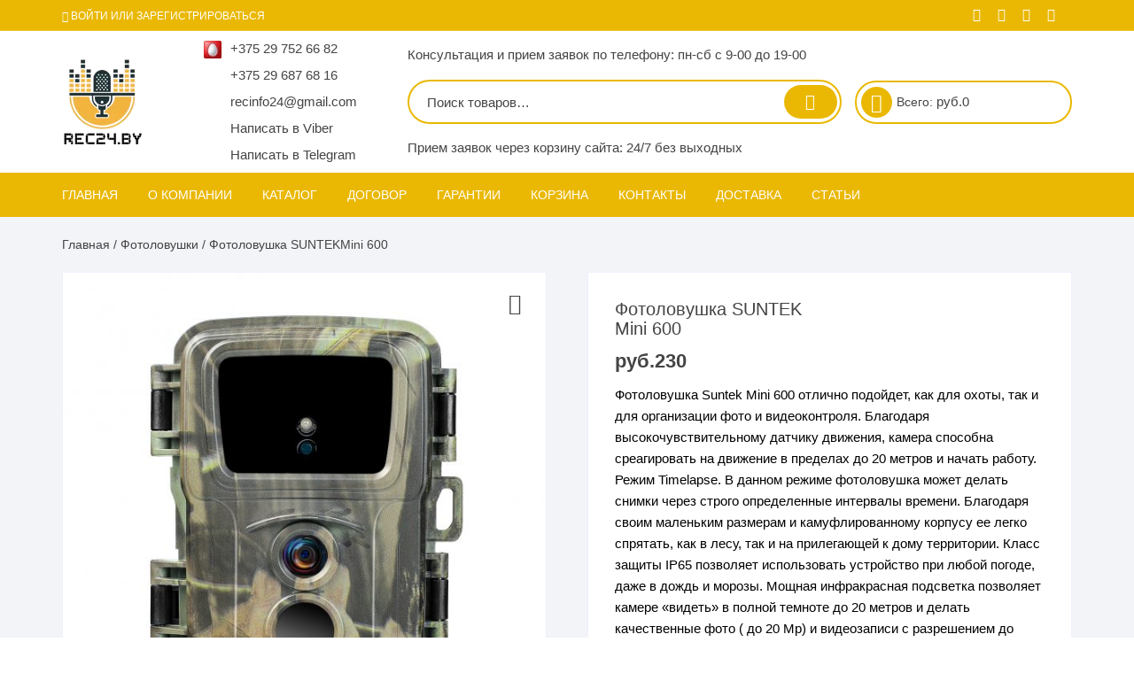

--- FILE ---
content_type: text/html; charset=UTF-8
request_url: https://rec24.by/product/fotolovushka-mini-600/
body_size: 22963
content:
<!doctype html>
<html lang="ru-RU">

	<meta http-equiv="Content-Type" content="text/html; charset=UTF-8" />
	<meta name="viewport" content="width=device-width, initial-scale=1">

    

	<title>Фотоловушка Suntek Mini 600 Rec24.by</title><link rel="stylesheet" href="https://rec24.by/wp-content/cache/min/1/010e160cce5fe8fe858eb9fdfc6168ea.css" media="all" data-minify="1" />
<meta name="description" content="Фотоловушка для фиксации событий в месте установки. Подойдет для охотников, владельцев частных домов, пасек и других целей" />
<meta name="robots" content="index, follow" />
<meta name="googlebot" content="index, follow, max-snippet:-1, max-image-preview:large, max-video-preview:-1" />
<meta name="bingbot" content="index, follow, max-snippet:-1, max-image-preview:large, max-video-preview:-1" />
<link rel="canonical" href="https://rec24.by/product/fotolovushka-mini-600/" />
<meta property="og:url" content="https://rec24.by/product/fotolovushka-mini-600/" />
<meta property="og:site_name" content="Rec24.by" />
<meta property="og:locale" content="ru_RU" />
<meta property="og:type" content="og:product" />
<meta property="og:title" content="Фотоловушка Suntek Mini 600 Rec24.by" />
<meta property="og:description" content="Фотоловушка для фиксации событий в месте установки. Подойдет для охотников, владельцев частных домов, пасек и других целей" />
<meta property="og:image" content="https://rec24.by/wp-content/uploads/2021/10/1-e1634651792759.jpg" />
<meta property="og:image:secure_url" content="https://rec24.by/wp-content/uploads/2021/10/1-e1634651792759.jpg" />
<meta property="og:image:width" content="300" />
<meta property="og:image:height" content="300" />
<meta name="twitter:card" content="summary" />
<meta name="twitter:title" content="Фотоловушка Suntek Mini 600 Rec24.by" />
<meta name="twitter:description" content="Фотоловушка для фиксации событий в месте установки. Подойдет для охотников, владельцев частных домов, пасек и других целей" />
<meta name="twitter:image" content="https://rec24.by/wp-content/uploads/2021/10/1-1024x1024.jpg" />

<style id='global-styles-inline-css' type='text/css'>
body{--wp--preset--color--black: #000000;--wp--preset--color--cyan-bluish-gray: #abb8c3;--wp--preset--color--white: #ffffff;--wp--preset--color--pale-pink: #f78da7;--wp--preset--color--vivid-red: #cf2e2e;--wp--preset--color--luminous-vivid-orange: #ff6900;--wp--preset--color--luminous-vivid-amber: #fcb900;--wp--preset--color--light-green-cyan: #7bdcb5;--wp--preset--color--vivid-green-cyan: #00d084;--wp--preset--color--pale-cyan-blue: #8ed1fc;--wp--preset--color--vivid-cyan-blue: #0693e3;--wp--preset--color--vivid-purple: #9b51e0;--wp--preset--gradient--vivid-cyan-blue-to-vivid-purple: linear-gradient(135deg,rgba(6,147,227,1) 0%,rgb(155,81,224) 100%);--wp--preset--gradient--light-green-cyan-to-vivid-green-cyan: linear-gradient(135deg,rgb(122,220,180) 0%,rgb(0,208,130) 100%);--wp--preset--gradient--luminous-vivid-amber-to-luminous-vivid-orange: linear-gradient(135deg,rgba(252,185,0,1) 0%,rgba(255,105,0,1) 100%);--wp--preset--gradient--luminous-vivid-orange-to-vivid-red: linear-gradient(135deg,rgba(255,105,0,1) 0%,rgb(207,46,46) 100%);--wp--preset--gradient--very-light-gray-to-cyan-bluish-gray: linear-gradient(135deg,rgb(238,238,238) 0%,rgb(169,184,195) 100%);--wp--preset--gradient--cool-to-warm-spectrum: linear-gradient(135deg,rgb(74,234,220) 0%,rgb(151,120,209) 20%,rgb(207,42,186) 40%,rgb(238,44,130) 60%,rgb(251,105,98) 80%,rgb(254,248,76) 100%);--wp--preset--gradient--blush-light-purple: linear-gradient(135deg,rgb(255,206,236) 0%,rgb(152,150,240) 100%);--wp--preset--gradient--blush-bordeaux: linear-gradient(135deg,rgb(254,205,165) 0%,rgb(254,45,45) 50%,rgb(107,0,62) 100%);--wp--preset--gradient--luminous-dusk: linear-gradient(135deg,rgb(255,203,112) 0%,rgb(199,81,192) 50%,rgb(65,88,208) 100%);--wp--preset--gradient--pale-ocean: linear-gradient(135deg,rgb(255,245,203) 0%,rgb(182,227,212) 50%,rgb(51,167,181) 100%);--wp--preset--gradient--electric-grass: linear-gradient(135deg,rgb(202,248,128) 0%,rgb(113,206,126) 100%);--wp--preset--gradient--midnight: linear-gradient(135deg,rgb(2,3,129) 0%,rgb(40,116,252) 100%);--wp--preset--duotone--dark-grayscale: url('#wp-duotone-dark-grayscale');--wp--preset--duotone--grayscale: url('#wp-duotone-grayscale');--wp--preset--duotone--purple-yellow: url('#wp-duotone-purple-yellow');--wp--preset--duotone--blue-red: url('#wp-duotone-blue-red');--wp--preset--duotone--midnight: url('#wp-duotone-midnight');--wp--preset--duotone--magenta-yellow: url('#wp-duotone-magenta-yellow');--wp--preset--duotone--purple-green: url('#wp-duotone-purple-green');--wp--preset--duotone--blue-orange: url('#wp-duotone-blue-orange');--wp--preset--font-size--small: 13px;--wp--preset--font-size--medium: 20px;--wp--preset--font-size--large: 36px;--wp--preset--font-size--x-large: 42px;}.has-black-color{color: var(--wp--preset--color--black) !important;}.has-cyan-bluish-gray-color{color: var(--wp--preset--color--cyan-bluish-gray) !important;}.has-white-color{color: var(--wp--preset--color--white) !important;}.has-pale-pink-color{color: var(--wp--preset--color--pale-pink) !important;}.has-vivid-red-color{color: var(--wp--preset--color--vivid-red) !important;}.has-luminous-vivid-orange-color{color: var(--wp--preset--color--luminous-vivid-orange) !important;}.has-luminous-vivid-amber-color{color: var(--wp--preset--color--luminous-vivid-amber) !important;}.has-light-green-cyan-color{color: var(--wp--preset--color--light-green-cyan) !important;}.has-vivid-green-cyan-color{color: var(--wp--preset--color--vivid-green-cyan) !important;}.has-pale-cyan-blue-color{color: var(--wp--preset--color--pale-cyan-blue) !important;}.has-vivid-cyan-blue-color{color: var(--wp--preset--color--vivid-cyan-blue) !important;}.has-vivid-purple-color{color: var(--wp--preset--color--vivid-purple) !important;}.has-black-background-color{background-color: var(--wp--preset--color--black) !important;}.has-cyan-bluish-gray-background-color{background-color: var(--wp--preset--color--cyan-bluish-gray) !important;}.has-white-background-color{background-color: var(--wp--preset--color--white) !important;}.has-pale-pink-background-color{background-color: var(--wp--preset--color--pale-pink) !important;}.has-vivid-red-background-color{background-color: var(--wp--preset--color--vivid-red) !important;}.has-luminous-vivid-orange-background-color{background-color: var(--wp--preset--color--luminous-vivid-orange) !important;}.has-luminous-vivid-amber-background-color{background-color: var(--wp--preset--color--luminous-vivid-amber) !important;}.has-light-green-cyan-background-color{background-color: var(--wp--preset--color--light-green-cyan) !important;}.has-vivid-green-cyan-background-color{background-color: var(--wp--preset--color--vivid-green-cyan) !important;}.has-pale-cyan-blue-background-color{background-color: var(--wp--preset--color--pale-cyan-blue) !important;}.has-vivid-cyan-blue-background-color{background-color: var(--wp--preset--color--vivid-cyan-blue) !important;}.has-vivid-purple-background-color{background-color: var(--wp--preset--color--vivid-purple) !important;}.has-black-border-color{border-color: var(--wp--preset--color--black) !important;}.has-cyan-bluish-gray-border-color{border-color: var(--wp--preset--color--cyan-bluish-gray) !important;}.has-white-border-color{border-color: var(--wp--preset--color--white) !important;}.has-pale-pink-border-color{border-color: var(--wp--preset--color--pale-pink) !important;}.has-vivid-red-border-color{border-color: var(--wp--preset--color--vivid-red) !important;}.has-luminous-vivid-orange-border-color{border-color: var(--wp--preset--color--luminous-vivid-orange) !important;}.has-luminous-vivid-amber-border-color{border-color: var(--wp--preset--color--luminous-vivid-amber) !important;}.has-light-green-cyan-border-color{border-color: var(--wp--preset--color--light-green-cyan) !important;}.has-vivid-green-cyan-border-color{border-color: var(--wp--preset--color--vivid-green-cyan) !important;}.has-pale-cyan-blue-border-color{border-color: var(--wp--preset--color--pale-cyan-blue) !important;}.has-vivid-cyan-blue-border-color{border-color: var(--wp--preset--color--vivid-cyan-blue) !important;}.has-vivid-purple-border-color{border-color: var(--wp--preset--color--vivid-purple) !important;}.has-vivid-cyan-blue-to-vivid-purple-gradient-background{background: var(--wp--preset--gradient--vivid-cyan-blue-to-vivid-purple) !important;}.has-light-green-cyan-to-vivid-green-cyan-gradient-background{background: var(--wp--preset--gradient--light-green-cyan-to-vivid-green-cyan) !important;}.has-luminous-vivid-amber-to-luminous-vivid-orange-gradient-background{background: var(--wp--preset--gradient--luminous-vivid-amber-to-luminous-vivid-orange) !important;}.has-luminous-vivid-orange-to-vivid-red-gradient-background{background: var(--wp--preset--gradient--luminous-vivid-orange-to-vivid-red) !important;}.has-very-light-gray-to-cyan-bluish-gray-gradient-background{background: var(--wp--preset--gradient--very-light-gray-to-cyan-bluish-gray) !important;}.has-cool-to-warm-spectrum-gradient-background{background: var(--wp--preset--gradient--cool-to-warm-spectrum) !important;}.has-blush-light-purple-gradient-background{background: var(--wp--preset--gradient--blush-light-purple) !important;}.has-blush-bordeaux-gradient-background{background: var(--wp--preset--gradient--blush-bordeaux) !important;}.has-luminous-dusk-gradient-background{background: var(--wp--preset--gradient--luminous-dusk) !important;}.has-pale-ocean-gradient-background{background: var(--wp--preset--gradient--pale-ocean) !important;}.has-electric-grass-gradient-background{background: var(--wp--preset--gradient--electric-grass) !important;}.has-midnight-gradient-background{background: var(--wp--preset--gradient--midnight) !important;}.has-small-font-size{font-size: var(--wp--preset--font-size--small) !important;}.has-medium-font-size{font-size: var(--wp--preset--font-size--medium) !important;}.has-large-font-size{font-size: var(--wp--preset--font-size--large) !important;}.has-x-large-font-size{font-size: var(--wp--preset--font-size--x-large) !important;}
</style>




<link rel='stylesheet' id='woocommerce-smallscreen-css'  href='https://rec24.by/wp-content/plugins/woocommerce/assets/css/woocommerce-smallscreen.css?ver=5.4.1' type='text/css' media='only screen and (max-width: 768px)' />

<style id='woocommerce-inline-inline-css' type='text/css'>
.woocommerce form .form-row .required { visibility: visible; }
</style>

<style id='orchid-store-main-style-inline-css' type='text/css'>

			.editor-entry a,
			.quantity-button,
			.entry-404 h1 span,
			.banner-style-1 .caption span,
			.product-widget-style-2 .tab-nav ul li a.active {

				color: #eab802;
			}

			button,
			.mobile-navigation,
			input[type='button'],
			input[type='reset'],
			input[type='submit'],
			.entry-tags a,
			.entry-cats ul li a,
			.button-general,
			a.button-general,
			#yith-quick-view-close,
			.woocommerce .add_to_cart_button,
			.woocommerce #respond input#submit, 
			.woocommerce input#submit, 
			.woocommerce a.button, 
			.woocommerce button.button, 
			.woocommerce input.button, 
			.woocommerce .cart .button, 
			.woocommerce .cart input.button, 
			.woocommerce button.button.alt, 
			.woocommerce a.button.alt, 
			.woocommerce input.button.alt,
			.orchid-backtotop,
			.category-nav li a:hover,
			.cta-style-1,
			.main-navigation,
			.header-style-1 .top-header,
			#yith-wcwl-popup-message,
			.header-style-1 .custom-search-entry button,
			.header-style-1 .custom-search-entry button:hover,
			.header-style-1 .custom-search .search-form button,
			.masterheader .mini-cart button,
			.owl-carousel button.owl-dot.active,
			.woocommerce .added_to_cart.wc-forward,
			.woocommerce div.product .entry-summary .yith-wcwl-add-to-wishlist a,
			.default-post-wrap .page-head .entry-cats ul li a:hover,
			.woocommerce nav.woocommerce-pagination ul li a:hover,
			.woocommerce .widget_price_filter .ui-slider .ui-slider-range,
			.woocommerce .widget_price_filter .ui-slider .ui-slider-handle,
			.woocommerce-page #add_payment_method #payment div.payment_box, 
			.woocommerce-cart #payment div.payment_box, 
			.woocommerce-checkout #payment div.payment_box,
			.header-style-1 .wishlist-icon-container a,
			.wc-block-grid .wp-block-button__link,
			.os-about-widget .social-icons ul li a,
			.patigation .page-numbers,
			.woocommerce .woocommerce-pagination .page-numbers li span, 
			.woocommerce .woocommerce-pagination .page-numbers li a,
			.woocommerce ul.products li .product-hover-items ul li a,
			.woocommerce #respond input#submit.alt.disabled,
			.woocommerce #respond input#submit.alt:disabled,
			.woocommerce #respond input#submit.alt:disabled[disabled],
			.woocommerce a.button.alt.disabled,
			.woocommerce a.button.alt:disabled,
			.woocommerce a.button.alt:disabled[disabled],
			.woocommerce button.button.alt.disabled,
			.woocommerce button.button.alt:disabled,
			.woocommerce button.button.alt:disabled[disabled],
			.woocommerce input.button.alt.disabled,
			.woocommerce input.button.alt:disabled,
			.woocommerce input.button.alt:disabled:hover,
			.woocommerce input.button.alt:disabled[disabled],
			.product-widget-style-3 .owl-carousel .owl-nav button.owl-next, 
			.product-widget-style-3 .owl-carousel .owl-nav button.owl-prev,
			.mobile-header-style-1 .bottom-block,
			.woocommerce-store-notice.demo_store {

				background-color: #eab802;
			}

			section .section-title h2:after, 
			section .section-title h3:after {

				content:'';
				background-color: #eab802;
			}

			.widget .widget-title h3:after {

				content:'';
				border-top-color:#eab802;
			}

			.woocommerce-page .woocommerce-MyAccount-content p a {

				border-bottom-color:#eab802;
			}

			#add_payment_method #payment div.payment_box::before, 
			.woocommerce-cart #payment div.payment_box::before, 
			.woocommerce-checkout #payment div.payment_box::before {

				content:'';
				border-bottom-color: #eab802;
			}
			
			.category-nav ul,
			.masterheader .mini-cart,
			.header-style-1 .custom-search-entry,
			.header-style-1 .custom-search-entry .select-custom {

				border-color: #eab802;
			}
			a:hover,
			.quantity-button:hover,
			.entry-metas ul li a:hover,
			.footer a:hover,
			.editor-entry a:hover,
			.widget_archive a:hover,
			.widget_categories a:hover,
			.widget_recent_entries a:hover,
			.widget_meta a:hover,
			.widget_product_categories a:hover,
			.widget_rss li a:hover,
			.widget_pages li a:hover,
			.widget_nav_menu li a:hover,
			.woocommerce-widget-layered-nav ul li a:hover,
			.widget_rss .widget-title h3 a:hover,
			.widget_rss ul li a:hover,
			.masterheader .social-icons ul li a:hover,
			.comments-area .comment-body .reply a:hover,
			.comments-area .comment-body .reply a:focus,
			.comments-area .comment-body .fn a:hover,
			.comments-area .comment-body .fn a:focus,
			.footer .widget_rss ul li a:hover,
			.comments-area .comment-body .fn:hover,
			.comments-area .comment-body .fn a:hover,
			.comments-area .comment-body .reply a:hover, 
			.comments-area .comment-body .comment-metadata a:hover,
			.comments-area .comment-body .comment-metadata .edit-link:hover,
			.masterheader .topbar-items a:hover,
			.default-page-wrap .page-head .entry-metas ul li a:hover,
			.default-post-wrap .page-head .entry-metas ul li a:hover,
			.mini-cart-open .woocommerce.widget_shopping_cart .cart_list li a:hover,
			.woocommerce .woocommerce-breadcrumb a:hover,
			.breadcrumb-trail ul li a:hover,
			.os-page-breadcrumb-wrap .breadcrumb-trail ul li a:hover,
			.woocommerce .os-page-breadcrumb-wrap .woocommerce-breadcrumb a:hover,
			.os-breadcrumb-wrap ul li a:hover,
			.woocommerce-page a.edit:hover,
			.footer .footer-bottom p a:hover,
			.footer .copyrights a:hover, 
			.footer .widget_nav_menu ul li a:hover, 
			.footer .widget_rss .widget_title h3 a:hover, 
			.footer .widget_tag_cloud .tagcloud a:hover,
			.wc-block-grid .wc-block-grid__product-title:hover,
			.site-navigation ul li .sub-menu.mega-menu-sub-menu li a:hover {

				color: #000000;
			}

			button:hover,
			input[type='button']:hover,
			input[type='reset']:hover,
			input[type='submit']:hover,
			.orchid-backtotop:hover,
			.entry-tags a:hover,
			.entry-cats ul li a:hover,
			.button-general:hover,
			a.button-general:hover,
			#yith-quick-view-close:hover,
			.woocommerce .add_to_cart_button:hover,
			.woocommerce #respond input#submit:hover, 
			.woocommerce input#submit:hover, 
			.woocommerce a.button:hover, 
			.woocommerce button.button:hover, 
			.woocommerce input.button:hover, 
			.woocommerce .cart .button:hover, 
			.woocommerce .cart input.button:hover, 
			.woocommerce button.button.alt:hover, 
			.woocommerce a.button.alt:hover, 
			.woocommerce input.button.alt:hover,
			.masterheader .mini-cart button:hover,
			.woocommerce .product-hover-items ul li a:hover,
			.owl-carousel .owl-nav button.owl-next:hover,
			.owl-carousel .owl-nav button.owl-prev:hover,
			.woocommerce .added_to_cart.wc-forward:hover,
			.category-navigation .cat-nav-trigger,
			.wc-block-grid .wp-block-button__link:hover,
			.header-style-1 .wishlist-icon-container a:hover,
			.header-style-1 .custom-search .search-form button:hover,
			.os-about-widget .social-icons ul li a:hover,
			.woocommerce ul.products li .product-hover-items ul li a:hover,
			.woocommerce div.product .entry-summary .yith-wcwl-add-to-wishlist a:hover,
			.patigation .page-numbers.current,
			.patigation .page-numbers:hover,
			.woocommerce .woocommerce-pagination .page-numbers li a:hover, 
			.woocommerce .woocommerce-pagination .page-numbers li .current,
			.woocommerce a.button.alt:disabled:hover,
			.woocommerce a.button.alt.disabled:hover,
			.woocommerce button.button.alt:disabled:hover,
			.woocommerce button.button.alt.disabled:hover,
			.woocommerce input.button.alt.disabled:hover,
			.woocommerce a.button.alt:disabled[disabled]:hover,
			.woocommerce #respond input#submit.alt:disabled:hover,
			.woocommerce #respond input#submit.alt.disabled:hover,
			.woocommerce button.button.alt:disabled[disabled]:hover,
			.woocommerce input.button.alt:disabled[disabled]:hover,
			.woocommerce #respond input#submit.alt:disabled[disabled]:hover,
			.product-widget-style-3 .owl-carousel .owl-nav button.owl-next:hover, 
			.product-widget-style-3 .owl-carousel .owl-nav button.owl-prev:hover {

				background-color: #000000;
			}

			@media ( min-width: 992px ) {

				.site-navigation ul li .sub-menu li a:hover, 
				.site-navigation ul li .children li a:hover {

					background-color: #000000;
				}
			}

			.widget_tag_cloud .tagcloud a:hover,
			.widget_product_tag_cloud .tagcloud a:hover {

				border-color: #000000;
			}
		.excerpt a,
		.editor-entry a {
			text-decoration: underline;
		}
</style>

<script type='text/javascript' src='https://rec24.by/wp-content/themes/orchid-store/assets/src/js/libraries/jquery.min.js?ver=1638390510' id='jquery-js' defer></script>
<script type="rocketlazyloadscript" data-minify="1" data-rocket-type='text/javascript' src='https://rec24.by/wp-content/cache/min/1/wp-content/plugins/woo-stickers-by-webline/public/js/woo-stickers-by-webline-public.js?ver=1753685150' id='woo-stickers-by-webline-js' defer></script>
<link rel='shortlink' href='https://rec24.by/?p=4954' />
<script type="rocketlazyloadscript" data-rocket-type="text/javascript">
let buyone_ajax = {"ajaxurl":"https:\/\/rec24.by\/wp-admin\/admin-ajax.php","variation":0,"tel_mask":"","work_mode":0,"success_action":2,"after_submit_form":4000,"after_message_form":"\u0421\u043f\u0430\u0441\u0438\u0431\u043e \u0437\u0430 \u0437\u0430\u043a\u0430\u0437! \u041c\u0435\u043d\u0435\u0434\u0436\u0435\u0440 \u0441\u0432\u044f\u0436\u0435\u0442\u0441\u044f \u0441 \u0412\u0430\u043c\u0438 \u0432 \u0431\u043b\u0438\u0436\u0430\u0439\u0448\u0435\u0435 \u0432\u0440\u0435\u043c\u044f","callback_successful_form_submission":"dataLayer.push({'event': 'purchase'});","yandex_metrica":{"transfer_data_to_yandex_commerce":false,"data_layer":"dataLayer","goal_id":""},"add_an_order_to_woo_commerce":true};
window.dataLayer = window.dataLayer || [];
</script>


<!-- Saphali Lite Version -->
<meta name="generator" content="Saphali Lite 1.8.13" />

	<noscript><style>.woocommerce-product-gallery{ opacity: 1 !important; }</style></noscript>
			<style type="text/css">
					.site-title,
			.site-description {
				position: absolute;
				clip: rect(1px, 1px, 1px, 1px);
			}
				</style>
		<link rel="icon" href="https://rec24.by/wp-content/uploads/2021/06/cropped-favicon-96x96.jpg" sizes="32x32" />
<link rel="icon" href="https://rec24.by/wp-content/uploads/2021/06/cropped-favicon-300x300.jpg" sizes="192x192" />
<link rel="apple-touch-icon" href="https://rec24.by/wp-content/uploads/2021/06/cropped-favicon-300x300.jpg" />
<meta name="msapplication-TileImage" content="https://rec24.by/wp-content/uploads/2021/06/cropped-favicon-300x300.jpg" />
<style type="text/css">.woosticker.custom_sticker_image {
    top: 10%;
    width: 250px;
    height: 45px;
    border-style: none;
    background-size: 254px auto;
    background-position: center center;
}</style>
</head>

<body class="product-template-default single single-product postid-4954 wp-custom-logo theme-orchid-store woocommerce woocommerce-page woocommerce-no-js no-sidebar woocommerce-active">
  <!-- Google Tag Manager (noscript) -->
    <noscript><iframe src="https://www.googletagmanager.com/ns.html?id=GTM-N2RDCNN" height="0" width="0" style="display:none;visibility:hidden"></iframe></noscript>
  <!-- End Google Tag Manager (noscript) -->
	<svg xmlns="http://www.w3.org/2000/svg" viewBox="0 0 0 0" width="0" height="0" focusable="false" role="none" style="visibility: hidden; position: absolute; left: -9999px; overflow: hidden;" ><defs><filter id="wp-duotone-dark-grayscale"><feColorMatrix color-interpolation-filters="sRGB" type="matrix" values=" .299 .587 .114 0 0 .299 .587 .114 0 0 .299 .587 .114 0 0 .299 .587 .114 0 0 " /><feComponentTransfer color-interpolation-filters="sRGB" ><feFuncR type="table" tableValues="0 0.49803921568627" /><feFuncG type="table" tableValues="0 0.49803921568627" /><feFuncB type="table" tableValues="0 0.49803921568627" /><feFuncA type="table" tableValues="1 1" /></feComponentTransfer><feComposite in2="SourceGraphic" operator="in" /></filter></defs></svg><svg xmlns="http://www.w3.org/2000/svg" viewBox="0 0 0 0" width="0" height="0" focusable="false" role="none" style="visibility: hidden; position: absolute; left: -9999px; overflow: hidden;" ><defs><filter id="wp-duotone-grayscale"><feColorMatrix color-interpolation-filters="sRGB" type="matrix" values=" .299 .587 .114 0 0 .299 .587 .114 0 0 .299 .587 .114 0 0 .299 .587 .114 0 0 " /><feComponentTransfer color-interpolation-filters="sRGB" ><feFuncR type="table" tableValues="0 1" /><feFuncG type="table" tableValues="0 1" /><feFuncB type="table" tableValues="0 1" /><feFuncA type="table" tableValues="1 1" /></feComponentTransfer><feComposite in2="SourceGraphic" operator="in" /></filter></defs></svg><svg xmlns="http://www.w3.org/2000/svg" viewBox="0 0 0 0" width="0" height="0" focusable="false" role="none" style="visibility: hidden; position: absolute; left: -9999px; overflow: hidden;" ><defs><filter id="wp-duotone-purple-yellow"><feColorMatrix color-interpolation-filters="sRGB" type="matrix" values=" .299 .587 .114 0 0 .299 .587 .114 0 0 .299 .587 .114 0 0 .299 .587 .114 0 0 " /><feComponentTransfer color-interpolation-filters="sRGB" ><feFuncR type="table" tableValues="0.54901960784314 0.98823529411765" /><feFuncG type="table" tableValues="0 1" /><feFuncB type="table" tableValues="0.71764705882353 0.25490196078431" /><feFuncA type="table" tableValues="1 1" /></feComponentTransfer><feComposite in2="SourceGraphic" operator="in" /></filter></defs></svg><svg xmlns="http://www.w3.org/2000/svg" viewBox="0 0 0 0" width="0" height="0" focusable="false" role="none" style="visibility: hidden; position: absolute; left: -9999px; overflow: hidden;" ><defs><filter id="wp-duotone-blue-red"><feColorMatrix color-interpolation-filters="sRGB" type="matrix" values=" .299 .587 .114 0 0 .299 .587 .114 0 0 .299 .587 .114 0 0 .299 .587 .114 0 0 " /><feComponentTransfer color-interpolation-filters="sRGB" ><feFuncR type="table" tableValues="0 1" /><feFuncG type="table" tableValues="0 0.27843137254902" /><feFuncB type="table" tableValues="0.5921568627451 0.27843137254902" /><feFuncA type="table" tableValues="1 1" /></feComponentTransfer><feComposite in2="SourceGraphic" operator="in" /></filter></defs></svg><svg xmlns="http://www.w3.org/2000/svg" viewBox="0 0 0 0" width="0" height="0" focusable="false" role="none" style="visibility: hidden; position: absolute; left: -9999px; overflow: hidden;" ><defs><filter id="wp-duotone-midnight"><feColorMatrix color-interpolation-filters="sRGB" type="matrix" values=" .299 .587 .114 0 0 .299 .587 .114 0 0 .299 .587 .114 0 0 .299 .587 .114 0 0 " /><feComponentTransfer color-interpolation-filters="sRGB" ><feFuncR type="table" tableValues="0 0" /><feFuncG type="table" tableValues="0 0.64705882352941" /><feFuncB type="table" tableValues="0 1" /><feFuncA type="table" tableValues="1 1" /></feComponentTransfer><feComposite in2="SourceGraphic" operator="in" /></filter></defs></svg><svg xmlns="http://www.w3.org/2000/svg" viewBox="0 0 0 0" width="0" height="0" focusable="false" role="none" style="visibility: hidden; position: absolute; left: -9999px; overflow: hidden;" ><defs><filter id="wp-duotone-magenta-yellow"><feColorMatrix color-interpolation-filters="sRGB" type="matrix" values=" .299 .587 .114 0 0 .299 .587 .114 0 0 .299 .587 .114 0 0 .299 .587 .114 0 0 " /><feComponentTransfer color-interpolation-filters="sRGB" ><feFuncR type="table" tableValues="0.78039215686275 1" /><feFuncG type="table" tableValues="0 0.94901960784314" /><feFuncB type="table" tableValues="0.35294117647059 0.47058823529412" /><feFuncA type="table" tableValues="1 1" /></feComponentTransfer><feComposite in2="SourceGraphic" operator="in" /></filter></defs></svg><svg xmlns="http://www.w3.org/2000/svg" viewBox="0 0 0 0" width="0" height="0" focusable="false" role="none" style="visibility: hidden; position: absolute; left: -9999px; overflow: hidden;" ><defs><filter id="wp-duotone-purple-green"><feColorMatrix color-interpolation-filters="sRGB" type="matrix" values=" .299 .587 .114 0 0 .299 .587 .114 0 0 .299 .587 .114 0 0 .299 .587 .114 0 0 " /><feComponentTransfer color-interpolation-filters="sRGB" ><feFuncR type="table" tableValues="0.65098039215686 0.40392156862745" /><feFuncG type="table" tableValues="0 1" /><feFuncB type="table" tableValues="0.44705882352941 0.4" /><feFuncA type="table" tableValues="1 1" /></feComponentTransfer><feComposite in2="SourceGraphic" operator="in" /></filter></defs></svg><svg xmlns="http://www.w3.org/2000/svg" viewBox="0 0 0 0" width="0" height="0" focusable="false" role="none" style="visibility: hidden; position: absolute; left: -9999px; overflow: hidden;" ><defs><filter id="wp-duotone-blue-orange"><feColorMatrix color-interpolation-filters="sRGB" type="matrix" values=" .299 .587 .114 0 0 .299 .587 .114 0 0 .299 .587 .114 0 0 .299 .587 .114 0 0 " /><feComponentTransfer color-interpolation-filters="sRGB" ><feFuncR type="table" tableValues="0.098039215686275 1" /><feFuncG type="table" tableValues="0 0.66274509803922" /><feFuncB type="table" tableValues="0.84705882352941 0.41960784313725" /><feFuncA type="table" tableValues="1 1" /></feComponentTransfer><feComposite in2="SourceGraphic" operator="in" /></filter></defs></svg>	<div id="page" class="site __os-page-wrap__">

		<a class="skip-link screen-reader-text" href="#content">Перейти к содержимому</a>

		<header class="masterheader desktop-header header-style-1"><script>if(navigator.userAgent.match(/MSIE|Internet Explorer/i)||navigator.userAgent.match(/Trident\/7\..*?rv:11/i)){var href=document.location.href;if(!href.match(/[?&]nowprocket/)){if(href.indexOf("?")==-1){if(href.indexOf("#")==-1){document.location.href=href+"?nowprocket=1"}else{document.location.href=href.replace("#","?nowprocket=1#")}}else{if(href.indexOf("#")==-1){document.location.href=href+"&nowprocket=1"}else{document.location.href=href.replace("#","&nowprocket=1#")}}}}</script><script>class RocketLazyLoadScripts{constructor(e){this.triggerEvents=e,this.eventOptions={passive:!0},this.userEventListener=this.triggerListener.bind(this),this.delayedScripts={normal:[],async:[],defer:[]},this.allJQueries=[]}_addUserInteractionListener(e){this.triggerEvents.forEach((t=>window.addEventListener(t,e.userEventListener,e.eventOptions)))}_removeUserInteractionListener(e){this.triggerEvents.forEach((t=>window.removeEventListener(t,e.userEventListener,e.eventOptions)))}triggerListener(){this._removeUserInteractionListener(this),"loading"===document.readyState?document.addEventListener("DOMContentLoaded",this._loadEverythingNow.bind(this)):this._loadEverythingNow()}async _loadEverythingNow(){this._delayEventListeners(),this._delayJQueryReady(this),this._handleDocumentWrite(),this._registerAllDelayedScripts(),this._preloadAllScripts(),await this._loadScriptsFromList(this.delayedScripts.normal),await this._loadScriptsFromList(this.delayedScripts.defer),await this._loadScriptsFromList(this.delayedScripts.async),await this._triggerDOMContentLoaded(),await this._triggerWindowLoad(),window.dispatchEvent(new Event("rocket-allScriptsLoaded"))}_registerAllDelayedScripts(){document.querySelectorAll("script[type=rocketlazyloadscript]").forEach((e=>{e.hasAttribute("src")?e.hasAttribute("async")&&!1!==e.async?this.delayedScripts.async.push(e):e.hasAttribute("defer")&&!1!==e.defer||"module"===e.getAttribute("data-rocket-type")?this.delayedScripts.defer.push(e):this.delayedScripts.normal.push(e):this.delayedScripts.normal.push(e)}))}async _transformScript(e){return await this._requestAnimFrame(),new Promise((t=>{const n=document.createElement("script");let r;[...e.attributes].forEach((e=>{let t=e.nodeName;"type"!==t&&("data-rocket-type"===t&&(t="type",r=e.nodeValue),n.setAttribute(t,e.nodeValue))})),e.hasAttribute("src")?(n.addEventListener("load",t),n.addEventListener("error",t)):(n.text=e.text,t()),e.parentNode.replaceChild(n,e)}))}async _loadScriptsFromList(e){const t=e.shift();return t?(await this._transformScript(t),this._loadScriptsFromList(e)):Promise.resolve()}_preloadAllScripts(){var e=document.createDocumentFragment();[...this.delayedScripts.normal,...this.delayedScripts.defer,...this.delayedScripts.async].forEach((t=>{const n=t.getAttribute("src");if(n){const t=document.createElement("link");t.href=n,t.rel="preload",t.as="script",e.appendChild(t)}})),document.head.appendChild(e)}_delayEventListeners(){let e={};function t(t,n){!function(t){function n(n){return e[t].eventsToRewrite.indexOf(n)>=0?"rocket-"+n:n}e[t]||(e[t]={originalFunctions:{add:t.addEventListener,remove:t.removeEventListener},eventsToRewrite:[]},t.addEventListener=function(){arguments[0]=n(arguments[0]),e[t].originalFunctions.add.apply(t,arguments)},t.removeEventListener=function(){arguments[0]=n(arguments[0]),e[t].originalFunctions.remove.apply(t,arguments)})}(t),e[t].eventsToRewrite.push(n)}function n(e,t){let n=e[t];Object.defineProperty(e,t,{get:()=>n||function(){},set(r){e["rocket"+t]=n=r}})}t(document,"DOMContentLoaded"),t(window,"DOMContentLoaded"),t(window,"load"),t(window,"pageshow"),t(document,"readystatechange"),n(document,"onreadystatechange"),n(window,"onload"),n(window,"onpageshow")}_delayJQueryReady(e){let t=window.jQuery;Object.defineProperty(window,"jQuery",{get:()=>t,set(n){if(n&&n.fn&&!e.allJQueries.includes(n)){n.fn.ready=n.fn.init.prototype.ready=function(t){e.domReadyFired?t.bind(document)(n):document.addEventListener("rocket-DOMContentLoaded",(()=>t.bind(document)(n)))};const t=n.fn.on;n.fn.on=n.fn.init.prototype.on=function(){if(this[0]===window){function e(e){return e.split(" ").map((e=>"load"===e||0===e.indexOf("load.")?"rocket-jquery-load":e)).join(" ")}"string"==typeof arguments[0]||arguments[0]instanceof String?arguments[0]=e(arguments[0]):"object"==typeof arguments[0]&&Object.keys(arguments[0]).forEach((t=>{delete Object.assign(arguments[0],{[e(t)]:arguments[0][t]})[t]}))}return t.apply(this,arguments),this},e.allJQueries.push(n)}t=n}})}async _triggerDOMContentLoaded(){this.domReadyFired=!0,await this._requestAnimFrame(),document.dispatchEvent(new Event("rocket-DOMContentLoaded")),await this._requestAnimFrame(),window.dispatchEvent(new Event("rocket-DOMContentLoaded")),await this._requestAnimFrame(),document.dispatchEvent(new Event("rocket-readystatechange")),await this._requestAnimFrame(),document.rocketonreadystatechange&&document.rocketonreadystatechange()}async _triggerWindowLoad(){await this._requestAnimFrame(),window.dispatchEvent(new Event("rocket-load")),await this._requestAnimFrame(),window.rocketonload&&window.rocketonload(),await this._requestAnimFrame(),this.allJQueries.forEach((e=>e(window).trigger("rocket-jquery-load"))),window.dispatchEvent(new Event("rocket-pageshow")),await this._requestAnimFrame(),window.rocketonpageshow&&window.rocketonpageshow()}_handleDocumentWrite(){const e=new Map;document.write=document.writeln=function(t){const n=document.currentScript,r=document.createRange(),i=n.parentElement;let o=e.get(n);void 0===o&&(o=n.nextSibling,e.set(n,o));const a=document.createDocumentFragment();r.setStart(a,0),a.appendChild(r.createContextualFragment(t)),i.insertBefore(a,o)}}async _requestAnimFrame(){return new Promise((e=>requestAnimationFrame(e)))}static run(){const e=new RocketLazyLoadScripts(["keydown","mousemove","touchmove","touchstart","touchend","wheel"]);e._addUserInteractionListener(e)}}RocketLazyLoadScripts.run();
</script>
    <div class="header-inner">
                    <div class="top-header">
                <div class="__os-container__">
                    <div class="os-row">
                        <div class="os-col left-col">
                           <div class="topbar-items">
                                        <nav class="login_register_link">
            <ul>
            	                    <li>
                    	                    		<a href="https://rec24.by/my-account/"><i class='bx bx-user'></i> Войти или Зарегистрироваться</a>
                    		                    </li>
                                </ul>
        </nav>
		                            </div><!-- .topbar-items -->
                        </div><!-- .os-col.left-col -->
                                                    <div class="os-col right-col">
                                 <div class="social-icons">
                                    <ul class="social-icons-list">
                                                                                    <li>
                                                <a href="https://www.facebook.com/rec24.by"></a>
                                            </li>
                                                                                        <li>
                                                <a href="https://twitter.com/"></a>
                                            </li>
                                                                                        <li>
                                                <a href="https://www.instagram.com/rec24.by/"></a>
                                            </li>
                                                                                        <li>
                                                <a href="https://youtube.com/"></a>
                                            </li>
                                                                                        <li>
                                                <a href=""></a>
                                            </li>
                                                                                </ul>
                                </div><!-- // social-icons -->
                            </div><!-- .os-col.right-col -->
                                                </div><!-- .os-row -->
                </div><!-- .__os-container__ -->
            </div><!-- .top-header -->
                    <div class="mid-header">
            <div class="__os-container__">
                <div class="os-row no-wishlist-icon">
                    <div class="os-col logo-col">
                        		<div class="site-branding">
			<a href="https://rec24.by/" class="custom-logo-link" rel="home"><img width="150" height="163" src="https://rec24.by/wp-content/uploads/2021/11/cropped-cropped-new_logo-1.webp" class="custom-logo" alt="Rec24.by" / loading="lazy"></a>        </div><!-- site-branding -->
		                    </div><!-- .os-col.logo-col -->
                                            <div class="os-col extra-col">
                            <div class="aside-right" style="position: relative;">
                                		<div class="custom-search os-mobile-show">
	        <form role="search" method="get" class="woocommerce-product-search" action="https://rec24.by/">
	<div class="custom-search-entry">
		<input type="search" id="woocommerce-product-search-field-0" class="search-field" placeholder="Поиск товаров&hellip;" value="" name="s" />
		<button type="submit" aria-label="поиск"><i class='bx bx-search'></i></button>
		<input type="hidden" name="post_type" value="product" />
	</div>
</form>	    </div><!-- .custom-search -->
		                                    <div class="wishlist-minicart-wrapper">
                                        <div class="wishlist-minicart-inner">
                                        		<div class="mini-cart">
            <button class="trigger-mini-cart" aria-label="Открыть корзину">
            	<i class='bx bx-cart'></i>
            </button><!-- .trigger-mini-cart -->
            <span class="cart-amount">Всего:	            <span class="price">	                
                    <span class="woocommerce-Price-amount amount os-minicart-amount"><span class="woocommerce-Price-amount amount"><span class="woocommerce-Price-currencySymbol">&#x440;&#x443;&#x431;.</span>0</span></span>
	            </span><!-- .price -->
            </span><!-- .cart-amount -->
                            <div class="mini-cart-open">
                    <div class="mini-cart-items">
                        <div class="widget woocommerce widget_shopping_cart"><div class="widget_shopping_cart_content"></div></div>                    </div><!-- .mini-cart-tems -->
                </div><!-- .mini-cart-open -->
                        </div><!-- .mini-cart -->
		                                        </div><!-- . wishlist-minicart-inner -->
                                    </div>
                                    <span style="text-align: left; position: absolute; left: -230px; top: -50px;"><a href="tel:+375297526682" class="mts">+375 29 752 66 82</a><br><a href="tel:+375296876816" class="velk">+375 29 687 68 16</a><br><a href="mailto:recinfo24@gmail.com" class="mail">recinfo24@gmail.com</a><br>
                                <a href="https://invite.viber.com/?g2=AQBjNhfNx6su80zARu3z8TvA1mhFpAjGRn88BkYcOhbSVgMeykHQ80k68qiZlfDD" class="viber">Написать в Viber </a><br>
                                <a href="https://t.me/Rec24bot" class="tg">Написать в Telegram</a></span>
                                <span style="text-align: left;position: absolute;left: 0;top: -40px;">Консультация и прием заявок по телефону: пн-сб с 9-00 до 19-00</span>
                                <span style="text-align: left;position: absolute;left: 0;top: 65px;">Прием заявок через корзину сайта: 24/7 без выходных</span>
                            </div><!-- .aside-right -->
                        </div><!-- .os-col.extra-col -->
                                        </div><!-- .os-row -->
            </div><!-- .__os-container__ -->
        </div><!-- .mid-header -->
        <div class="bottom-header">
            <div class="main-navigation"> 
                <div class="__os-container__">
                    <div class="os-row os-nav-row no-special-menu">
                                                <div class="os-col os-nav-col-right">
                            <div class="menu-toggle">
                                <button class="mobile-menu-toggle-btn" aria-label="открыть меню">
                                    <span class="hamburger-bar"></span>
                                    <span class="hamburger-bar"></span>
                                    <span class="hamburger-bar"></span>
                                </button>
                            </div><!-- .meu-toggle -->
                            		<nav id="site-navigation" class="site-navigation">
			<ul id="primary-menu" class="primary-menu"><li id="menu-item-4663" class="menu-item menu-item-type-post_type menu-item-object-page menu-item-home menu-item-4663"><a href="https://rec24.by/">Главная</a></li>
<li id="menu-item-4480" class="menu-item menu-item-type-post_type menu-item-object-page menu-item-4480"><a href="https://rec24.by/o-kompanii/">О компании</a></li>
<li id="menu-item-4428" class="menu-item menu-item-type-post_type menu-item-object-page menu-item-has-children current_page_parent menu-item-4428"><a href="https://rec24.by/shop/">Каталог</a>
<ul class="sub-menu">
	<li id="menu-item-4466" class="menu-item menu-item-type-taxonomy menu-item-object-product_cat menu-item-4466"><a href="https://rec24.by/product-category/misc/">Мини Диктофоны</a></li>
	<li id="menu-item-4468" class="menu-item menu-item-type-taxonomy menu-item-object-product_cat menu-item-4468"><a href="https://rec24.by/product-category/mini-videokamery/">Мини Видеокамеры</a></li>
	<li id="menu-item-4467" class="menu-item menu-item-type-taxonomy menu-item-object-product_cat menu-item-4467"><a href="https://rec24.by/product-category/ptz-kamery-videozvonki/">Камеры наблюдения</a></li>
	<li id="menu-item-4943" class="menu-item menu-item-type-taxonomy menu-item-object-product_cat current-product-ancestor current-menu-parent current-product-parent menu-item-4943"><a href="https://rec24.by/product-category/fotolovushki/">Фотоловушки</a></li>
	<li id="menu-item-4944" class="menu-item menu-item-type-taxonomy menu-item-object-product_cat menu-item-4944"><a href="https://rec24.by/product-category/ohrannye-signalizacii/">Умный дом</a></li>
	<li id="menu-item-4945" class="menu-item menu-item-type-taxonomy menu-item-object-product_cat menu-item-4945"><a href="https://rec24.by/product-category/gps-trekery/">GPS трекеры для авто и животных</a></li>
	<li id="menu-item-5817" class="menu-item menu-item-type-taxonomy menu-item-object-product_cat menu-item-5817"><a href="https://rec24.by/product-category/proektory/">Проекторы</a></li>
	<li id="menu-item-5083" class="menu-item menu-item-type-taxonomy menu-item-object-product_cat menu-item-5083"><a href="https://rec24.by/product-category/soputstvujushhie-tovary/">Сопутствующие товары</a></li>
</ul>
</li>
<li id="menu-item-4483" class="menu-item menu-item-type-post_type menu-item-object-page menu-item-privacy-policy menu-item-4483"><a href="https://rec24.by/dogovor/">Договор</a></li>
<li id="menu-item-4479" class="menu-item menu-item-type-post_type menu-item-object-page menu-item-4479"><a href="https://rec24.by/garantii/">Гарантии</a></li>
<li id="menu-item-4427" class="menu-item menu-item-type-post_type menu-item-object-page menu-item-4427"><a href="https://rec24.by/cart/">Корзина</a></li>
<li id="menu-item-4481" class="menu-item menu-item-type-post_type menu-item-object-page menu-item-4481"><a href="https://rec24.by/kontakty/">Контакты</a></li>
<li id="menu-item-4712" class="menu-item menu-item-type-post_type menu-item-object-page menu-item-4712"><a href="https://rec24.by/dostavka/">Доставка</a></li>
<li id="menu-item-7087" class="menu-item menu-item-type-post_type menu-item-object-page menu-item-7087"><a href="https://rec24.by/blog/">Статьи</a></li>
</ul>		</nav><!-- .site-navigation.site-navigation -->
		                        </div><!-- // os-col os-nav-col-right -->
                    </div><!-- // os-row os-nav-row -->
                </div><!-- .__os-container__ -->
            </div><!-- .main-navigation -->
        </div><!-- .bottom-header -->
    </div><!-- .header-inner -->
</header><!-- .masterheader.header-style-1 --><header class="masterheader mobile-header header-style-1 mobile-header-style-1">
    <div class="header-inner">
                         <div class="top-header top-block">
                    <div class="__os-container__">
                        <div class="block-entry os-row">
                                                                <div class="social-icons flex-col">
                                        <ul class="social-icons-list">
                                                                                    <li>
                                                <a href="https://www.facebook.com/rec24.by"></a>
                                            </li>
                                                                                        <li>
                                                <a href="https://twitter.com/"></a>
                                            </li>
                                                                                        <li>
                                                <a href="https://www.instagram.com/rec24.by/"></a>
                                            </li>
                                                                                        <li>
                                                <a href="https://youtube.com/"></a>
                                            </li>
                                                                                        <li>
                                                <a href=""></a>
                                            </li>
                                                                                    </ul>
                                    </div><!-- // social-icons -->
                                                            </div><!-- // block-entry -->
                    </div><!-- // __os-container__ -->
                </div><!-- // top-block -->
                        <div class="mid-block" style="position: relative;">
            <div class="__os-container__">
                <div class="block-entry os-row">
                    <div class="branding flex-col">
                        		<div class="site-branding">
			<a href="https://rec24.by/" class="custom-logo-link" rel="home"><img width="150" height="163" src="https://rec24.by/wp-content/uploads/2021/11/cropped-cropped-new_logo-1.webp" class="custom-logo" alt="Rec24.by" / loading="lazy"></a>        </div><!-- site-branding -->
		                    </div><!-- .branding flex-col -->
                                                <div class="header-items flex-col">
                                <div class="flex-row">
                                                                            <div class="minicart-column flex-col">
                                            		<div class="mini-cart">
            <button class="trigger-mini-cart" aria-label="Открыть корзину">
            	<i class='bx bx-cart'></i>
            </button><!-- .trigger-mini-cart -->
            <span class="cart-amount">Всего:	            <span class="price">	                
                    <span class="woocommerce-Price-amount amount os-minicart-amount"><span class="woocommerce-Price-amount amount"><span class="woocommerce-Price-currencySymbol">&#x440;&#x443;&#x431;.</span>0</span></span>
	            </span><!-- .price -->
            </span><!-- .cart-amount -->
                            <div class="mini-cart-open">
                    <div class="mini-cart-items">
                        <div class="widget woocommerce widget_shopping_cart"><div class="widget_shopping_cart_content"></div></div>                    </div><!-- .mini-cart-tems -->
                </div><!-- .mini-cart-open -->
                        </div><!-- .mini-cart -->
		                                        </div><!-- // mincart-column flex-col -->
                                                                        </div><!-- // flex-row -->
                            </div><!-- // header-items -->
                                            </div><!-- // block-entry -->
            </div><!-- // __os-container__ -->
            <span style="text-align: left;position: absolute; right: 75px;top:15px;"><a href="tel:+375297526682" class="mts">+375 29 752 66 82</a><br><a href="tel:+375296876816" class="velk">+375 29 687 68 16</a><br>
                                <a href="https://invite.viber.com/?g2=AQBjNhfNx6su80zARu3z8TvA1mhFpAjGRn88BkYcOhbSVgMeykHQ80k68qiZlfDD" class="viber">Написать в Viber </a><br>
                                <a href="https://telegram.me/Rec24bot" class="tg">Написать в Telegram</a><br><a href="mailto:recinfo24@gmail.com" class="mail">recinfo24@gmail.com</a></span>
        </div><!-- // mid-block -->
        <div class="bottom-block">
            <div class="__os-container__">
                <div class="block-entry">
                    <div class="flex-row">
                        <div class="flex-col left">
                        <div class="nav-col">
                            <div class="menu-toggle">
                                <button class="mobile-menu-toggle-btn" aria-label="открыть меню">
                                    <span class="hamburger-bar"></span>
                                    <span class="hamburger-bar"></span>
                                    <span class="hamburger-bar"></span>
                                </button>
                            </div><!-- .meu-toggle -->
                            		<nav id="site-navigation" class="site-navigation">
			<ul id="primary-menu" class="primary-menu"><li class="menu-item menu-item-type-post_type menu-item-object-page menu-item-home menu-item-4663"><a href="https://rec24.by/">Главная</a></li>
<li class="menu-item menu-item-type-post_type menu-item-object-page menu-item-4480"><a href="https://rec24.by/o-kompanii/">О компании</a></li>
<li class="menu-item menu-item-type-post_type menu-item-object-page menu-item-has-children current_page_parent menu-item-4428"><a href="https://rec24.by/shop/">Каталог</a>
<ul class="sub-menu">
	<li class="menu-item menu-item-type-taxonomy menu-item-object-product_cat menu-item-4466"><a href="https://rec24.by/product-category/misc/">Мини Диктофоны</a></li>
	<li class="menu-item menu-item-type-taxonomy menu-item-object-product_cat menu-item-4468"><a href="https://rec24.by/product-category/mini-videokamery/">Мини Видеокамеры</a></li>
	<li class="menu-item menu-item-type-taxonomy menu-item-object-product_cat menu-item-4467"><a href="https://rec24.by/product-category/ptz-kamery-videozvonki/">Камеры наблюдения</a></li>
	<li class="menu-item menu-item-type-taxonomy menu-item-object-product_cat current-product-ancestor current-menu-parent current-product-parent menu-item-4943"><a href="https://rec24.by/product-category/fotolovushki/">Фотоловушки</a></li>
	<li class="menu-item menu-item-type-taxonomy menu-item-object-product_cat menu-item-4944"><a href="https://rec24.by/product-category/ohrannye-signalizacii/">Умный дом</a></li>
	<li class="menu-item menu-item-type-taxonomy menu-item-object-product_cat menu-item-4945"><a href="https://rec24.by/product-category/gps-trekery/">GPS трекеры для авто и животных</a></li>
	<li class="menu-item menu-item-type-taxonomy menu-item-object-product_cat menu-item-5817"><a href="https://rec24.by/product-category/proektory/">Проекторы</a></li>
	<li class="menu-item menu-item-type-taxonomy menu-item-object-product_cat menu-item-5083"><a href="https://rec24.by/product-category/soputstvujushhie-tovary/">Сопутствующие товары</a></li>
</ul>
</li>
<li class="menu-item menu-item-type-post_type menu-item-object-page menu-item-privacy-policy menu-item-4483"><a href="https://rec24.by/dogovor/">Договор</a></li>
<li class="menu-item menu-item-type-post_type menu-item-object-page menu-item-4479"><a href="https://rec24.by/garantii/">Гарантии</a></li>
<li class="menu-item menu-item-type-post_type menu-item-object-page menu-item-4427"><a href="https://rec24.by/cart/">Корзина</a></li>
<li class="menu-item menu-item-type-post_type menu-item-object-page menu-item-4481"><a href="https://rec24.by/kontakty/">Контакты</a></li>
<li class="menu-item menu-item-type-post_type menu-item-object-page menu-item-4712"><a href="https://rec24.by/dostavka/">Доставка</a></li>
<li class="menu-item menu-item-type-post_type menu-item-object-page menu-item-7087"><a href="https://rec24.by/blog/">Статьи</a></li>
</ul>		</nav><!-- .site-navigation.site-navigation -->
		                        </div><!-- // nav-col -->
                        </div><!-- // flex-col left -->
                        <div class="flex-col right">
                            <div class="flex-row">
                                                                    <div class="search-col flex-col">
                                        <button class="search-toggle" aria-label="поиск"><i class='bx bx-search'></i></button>
                                    </div><!-- // search-col flex-col -->
                                                                </div><!-- // flex-row -->
                        </div><!-- // flex-col right -->
                    </div><!-- // fex-row -->
                </div><!-- // block-entry -->
            </div><!-- // __os-container__ -->
                            <div class="mobile-header-search">
                    		<div class="custom-search os-mobile-show">
	        <form role="search" method="get" class="woocommerce-product-search" action="https://rec24.by/">
	<div class="custom-search-entry">
		<input type="search" id="woocommerce-product-search-field-1" class="search-field" placeholder="Поиск товаров&hellip;" value="" name="s" />
		<button type="submit" aria-label="поиск"><i class='bx bx-search'></i></button>
		<input type="hidden" name="post_type" value="product" />
	</div>
</form>	    </div><!-- .custom-search -->
		                </div><!-- // mobile-header-search -->
                        </div><!-- // bottom-block -->
    </div><!-- // header-inner -->
</header><!-- .mobile-header header-style-1 -->
<aside class="mobile-navigation canvas" data-auto-focus="true">
    <div class="canvas-inner">
        <div class="canvas-container-entry">
            <div class="canvas-close-container">
                <button class="trigger-mob-nav-close"><i class='bx bx-x'></i></button>
            </div><!-- // canvas-close-container -->
            <div class="top-header-menu-entry">
                        <nav class="login_register_link">
            <ul>
            	                    <li>
                    	                    		<a href="https://rec24.by/my-account/"><i class='bx bx-user'></i> Войти или Зарегистрироваться</a>
                    		                    </li>
                                </ul>
        </nav>
		            </div><!-- // secondary-navigation -->
            <div class="mobile-nav-entry">
                		<nav id="site-navigation" class="site-navigation">
			<ul id="primary-menu" class="primary-menu"><li class="menu-item menu-item-type-post_type menu-item-object-page menu-item-home menu-item-4663"><a href="https://rec24.by/">Главная</a></li>
<li class="menu-item menu-item-type-post_type menu-item-object-page menu-item-4480"><a href="https://rec24.by/o-kompanii/">О компании</a></li>
<li class="menu-item menu-item-type-post_type menu-item-object-page menu-item-has-children current_page_parent menu-item-4428"><a href="https://rec24.by/shop/">Каталог</a>
<ul class="sub-menu">
	<li class="menu-item menu-item-type-taxonomy menu-item-object-product_cat menu-item-4466"><a href="https://rec24.by/product-category/misc/">Мини Диктофоны</a></li>
	<li class="menu-item menu-item-type-taxonomy menu-item-object-product_cat menu-item-4468"><a href="https://rec24.by/product-category/mini-videokamery/">Мини Видеокамеры</a></li>
	<li class="menu-item menu-item-type-taxonomy menu-item-object-product_cat menu-item-4467"><a href="https://rec24.by/product-category/ptz-kamery-videozvonki/">Камеры наблюдения</a></li>
	<li class="menu-item menu-item-type-taxonomy menu-item-object-product_cat current-product-ancestor current-menu-parent current-product-parent menu-item-4943"><a href="https://rec24.by/product-category/fotolovushki/">Фотоловушки</a></li>
	<li class="menu-item menu-item-type-taxonomy menu-item-object-product_cat menu-item-4944"><a href="https://rec24.by/product-category/ohrannye-signalizacii/">Умный дом</a></li>
	<li class="menu-item menu-item-type-taxonomy menu-item-object-product_cat menu-item-4945"><a href="https://rec24.by/product-category/gps-trekery/">GPS трекеры для авто и животных</a></li>
	<li class="menu-item menu-item-type-taxonomy menu-item-object-product_cat menu-item-5817"><a href="https://rec24.by/product-category/proektory/">Проекторы</a></li>
	<li class="menu-item menu-item-type-taxonomy menu-item-object-product_cat menu-item-5083"><a href="https://rec24.by/product-category/soputstvujushhie-tovary/">Сопутствующие товары</a></li>
</ul>
</li>
<li class="menu-item menu-item-type-post_type menu-item-object-page menu-item-privacy-policy menu-item-4483"><a href="https://rec24.by/dogovor/">Договор</a></li>
<li class="menu-item menu-item-type-post_type menu-item-object-page menu-item-4479"><a href="https://rec24.by/garantii/">Гарантии</a></li>
<li class="menu-item menu-item-type-post_type menu-item-object-page menu-item-4427"><a href="https://rec24.by/cart/">Корзина</a></li>
<li class="menu-item menu-item-type-post_type menu-item-object-page menu-item-4481"><a href="https://rec24.by/kontakty/">Контакты</a></li>
<li class="menu-item menu-item-type-post_type menu-item-object-page menu-item-4712"><a href="https://rec24.by/dostavka/">Доставка</a></li>
<li class="menu-item menu-item-type-post_type menu-item-object-page menu-item-7087"><a href="https://rec24.by/blog/">Статьи</a></li>
</ul>		</nav><!-- .site-navigation.site-navigation -->
		            </div><!-- // mobile-nav-entry -->
        </div><!-- // canvas-container-entry -->
    </div><!-- // canvas-inner -->
</aside><!-- // mobile-navigation-canvas -->
<div class="mobile-navigation-mask"></div><!-- // mobile-navigation-mask -->        
        <div id="content" class="site-content">
	<div class="inner-page-wrap __os-woo-page-wrap__">
	                <div class="os-page-breadcrumb-wrap">
                    <div class="__os-container__">
                        <div class="os-breadcrumb">
                            <nav class="woocommerce-breadcrumb"><a href="https://rec24.by">Главная</a>&nbsp;&#47;&nbsp;<a href="https://rec24.by/product-category/fotolovushki/">Фотоловушки</a>&nbsp;&#47;&nbsp;Фотоловушка SUNTEKMini 600</nav>                        </div><!-- .os-breadcrumb -->
                    </div><!-- .__os-container__ -->
                </div><!-- .os-product-single-breadcrumb-wrap -->
                	<div class="inner-entry">
		<div class="__os-container__">
			<div class="row">
				<div class="col-lg-12">
                    <div id="primary" class="content-area">
                        <div id="main" class="site-main">
                            <div class="__os-woo-entry__">
                            	
					
			<div class="woocommerce-notices-wrapper"></div><div id="product-4954" class="product type-product post-4954 status-publish first instock product_cat-fotolovushki product_tag-videonabljudenie product_tag-mini-kamera product_tag-mini-diktofon product_tag-fotolovushka has-post-thumbnail taxable shipping-taxable purchasable product-type-simple">

	<div class="woocommerce-product-gallery woocommerce-product-gallery--with-images woocommerce-product-gallery--columns-4 images" data-columns="4" style="opacity: 0; transition: opacity .25s ease-in-out;">
	<figure class="woocommerce-product-gallery__wrapper">
		<div data-thumb="https://rec24.by/wp-content/uploads/2021/10/1-100x100.jpg" data-thumb-alt="" class="woocommerce-product-gallery__image"><a href="https://rec24.by/wp-content/uploads/2021/10/1-e1634651792759.jpg"><img width="600" height="600" src="https://rec24.by/wp-content/uploads/2021/10/1-600x600.jpg" class="wp-post-image" alt="" loading="lazy" title="1" data-caption="" data-src="https://rec24.by/wp-content/uploads/2021/10/1-e1634651792759.jpg" data-large_image="https://rec24.by/wp-content/uploads/2021/10/1-e1634651792759.jpg" data-large_image_width="300" data-large_image_height="300" srcset="https://rec24.by/wp-content/uploads/2021/10/1-600x600.jpg 600w, https://rec24.by/wp-content/uploads/2021/10/1-e1634651792759.jpg 300w, https://rec24.by/wp-content/uploads/2021/10/1-1024x1024.jpg 1024w, https://rec24.by/wp-content/uploads/2021/10/1-150x150.jpg 150w, https://rec24.by/wp-content/uploads/2021/10/1-768x768.jpg 768w, https://rec24.by/wp-content/uploads/2021/10/1-1536x1536.jpg 1536w, https://rec24.by/wp-content/uploads/2021/10/1-2048x2048.jpg 2048w, https://rec24.by/wp-content/uploads/2021/10/1-100x100.jpg 100w, https://rec24.by/wp-content/uploads/2021/10/1-96x96.jpg 96w" sizes="(max-width: 600px) 100vw, 600px" / loading="lazy"></a></div><div data-thumb="https://rec24.by/wp-content/uploads/2021/10/2-1-100x100.jpg" data-thumb-alt="" class="woocommerce-product-gallery__image"><a href="https://rec24.by/wp-content/uploads/2021/10/2-1-e1634653918959.jpg"><img width="600" height="600" src="https://rec24.by/wp-content/uploads/2021/10/2-1-600x600.jpg" class="" alt="" loading="lazy" title="2" data-caption="" data-src="https://rec24.by/wp-content/uploads/2021/10/2-1-e1634653918959.jpg" data-large_image="https://rec24.by/wp-content/uploads/2021/10/2-1-e1634653918959.jpg" data-large_image_width="1080" data-large_image_height="1080" srcset="https://rec24.by/wp-content/uploads/2021/10/2-1-600x600.jpg 600w, https://rec24.by/wp-content/uploads/2021/10/2-1-300x300.jpg 300w, https://rec24.by/wp-content/uploads/2021/10/2-1-1024x1024.jpg 1024w, https://rec24.by/wp-content/uploads/2021/10/2-1-150x150.jpg 150w, https://rec24.by/wp-content/uploads/2021/10/2-1-768x768.jpg 768w, https://rec24.by/wp-content/uploads/2021/10/2-1-1536x1536.jpg 1536w, https://rec24.by/wp-content/uploads/2021/10/2-1-2048x2048.jpg 2048w, https://rec24.by/wp-content/uploads/2021/10/2-1-100x100.jpg 100w, https://rec24.by/wp-content/uploads/2021/10/2-1-96x96.jpg 96w, https://rec24.by/wp-content/uploads/2021/10/2-1-e1634653918959.jpg 1080w" sizes="(max-width: 600px) 100vw, 600px" / loading="lazy"></a></div><div data-thumb="https://rec24.by/wp-content/uploads/2021/10/Mini-600-100x100.jpeg" data-thumb-alt="" class="woocommerce-product-gallery__image"><a href="https://rec24.by/wp-content/uploads/2021/10/Mini-600.jpeg"><img width="600" height="600" src="https://rec24.by/wp-content/uploads/2021/10/Mini-600-600x600.jpeg" class="" alt="" loading="lazy" title="Mini 600" data-caption="" data-src="https://rec24.by/wp-content/uploads/2021/10/Mini-600.jpeg" data-large_image="https://rec24.by/wp-content/uploads/2021/10/Mini-600.jpeg" data-large_image_width="1080" data-large_image_height="1080" srcset="https://rec24.by/wp-content/uploads/2021/10/Mini-600-600x600.jpeg 600w, https://rec24.by/wp-content/uploads/2021/10/Mini-600-300x300.jpeg 300w, https://rec24.by/wp-content/uploads/2021/10/Mini-600-1024x1024.jpeg 1024w, https://rec24.by/wp-content/uploads/2021/10/Mini-600-150x150.jpeg 150w, https://rec24.by/wp-content/uploads/2021/10/Mini-600-768x768.jpeg 768w, https://rec24.by/wp-content/uploads/2021/10/Mini-600-100x100.jpeg 100w, https://rec24.by/wp-content/uploads/2021/10/Mini-600-96x96.jpeg 96w, https://rec24.by/wp-content/uploads/2021/10/Mini-600.jpeg 1080w" sizes="(max-width: 600px) 100vw, 600px" / loading="lazy"></a></div><div data-thumb="https://rec24.by/wp-content/uploads/2021/10/3-100x100.jpg" data-thumb-alt="" class="woocommerce-product-gallery__image"><a href="https://rec24.by/wp-content/uploads/2021/10/3.jpg"><img width="600" height="600" src="https://rec24.by/wp-content/uploads/2021/10/3-600x600.jpg" class="" alt="" loading="lazy" title="3" data-caption="" data-src="https://rec24.by/wp-content/uploads/2021/10/3.jpg" data-large_image="https://rec24.by/wp-content/uploads/2021/10/3.jpg" data-large_image_width="1000" data-large_image_height="1000" srcset="https://rec24.by/wp-content/uploads/2021/10/3-600x600.jpg 600w, https://rec24.by/wp-content/uploads/2021/10/3-300x300.jpg 300w, https://rec24.by/wp-content/uploads/2021/10/3-150x150.jpg 150w, https://rec24.by/wp-content/uploads/2021/10/3-768x768.jpg 768w, https://rec24.by/wp-content/uploads/2021/10/3-100x100.jpg 100w, https://rec24.by/wp-content/uploads/2021/10/3-96x96.jpg 96w, https://rec24.by/wp-content/uploads/2021/10/3.jpg 1000w" sizes="(max-width: 600px) 100vw, 600px" / loading="lazy"></a></div>	</figure>
</div>

	<div class="summary entry-summary">
		<h1 class="product_title entry-title">Фотоловушка SUNTEK<br>Mini 600</h1><p class="price"><span class="woocommerce-Price-amount amount"><bdi><span class="woocommerce-Price-currencySymbol">&#x440;&#x443;&#x431;.</span>230</bdi></span></p>
<div class="woocommerce-product-details__short-description">
	<p><span style="color: #000000;">Фотоловушка Suntek Mini 600 отлично подойдет, как для охоты, так и для организации фото и видеоконтроля. Благодаря высокочувствительному датчику движения, камера способна среагировать на движение в пределах до 20 метров и начать работу. Режим Timelapse. В данном режиме фотоловушка может делать снимки через строго определенные интервалы времени. Благодаря своим маленьким размерам и камуфлированному корпусу ее легко спрятать, как в лесу, так и на прилегающей к дому территории. Класс защиты IP65 позволяет использовать устройство при любой погоде, даже в дождь и морозы. Мощная инфракрасная подсветка позволяет камере &#171;видеть&#187; в полной темноте до 20 метров и делать качественные фото ( до 20 Мр) и видеозаписи с разрешением до 1080P. Просмотр файлов и настройка камеры производятся при помощи ПК или ноутбука. Комплект поставки: 1 Фотоловушка; 2 Ремень для крепления; 3 USB кабель; 4 Инструкция. Гарантия &#8212; 12 месяцев</span></p>
<p><span style="font-size: 10pt; color: #000000;">Страна происхождения – Китай, производитель SHT Co. Ltd. Импортёр – ИП Касьян Ю.В.</span></p>
<p><span style="color: #000000; font-size: 14pt; font-family: georgia, palatino, serif;"><strong>ОЧЕНЬ БЫСТРАЯ И <span style="color: #ff6600;">БЕСПЛАТНАЯ ДОСТАВКА</span> В ЛЮБУЮ ТОЧКУ РБ!</strong></span></p>
<p><span style="font-size: 10pt; color: #000000;"><span style="font-family: georgia, palatino, serif;">Оформите заказ через корзину</span><br />
<span style="font-family: georgia, palatino, serif;">или позвоните нам по номеру телефон<span style="font-size: 10pt;">а:</span></span></span><span style="font-size: 14pt; font-family: georgia, palatino, serif;"><br />
<a href="tel: 375297526682"> 375(29)752-66-82 &#8212; MTC</a><br />
<a href="tel: 375296876816"> 375(29)687-68-16 &#8212; A1</a><br />
</span></p>
</div>

	
	<form class="cart" action="https://rec24.by/product/fotolovushka-mini-600/" method="post" enctype='multipart/form-data'>
		
		        <div class="os-quantity-wrapper">
            <button type="button" class="woo-quantity-btn woo-quantity-minus" ><i class='bx bx-minus' ></i></button>
       	<div class="quantity">
				<label class="screen-reader-text" for="quantity_696e3a013753b">Количество Фотоловушка SUNTEKMini 600</label>
		<input
			type="number"
			id="quantity_696e3a013753b"
			class="input-text qty text"
			step="1"
			min="1"
			max=""
			name="quantity"
			value="1"
			title="Кол-во"
			size="4"
			placeholder=""
			inputmode="numeric" />
			</div>
	        
            <button type="button" class="woo-quantity-btn woo-quantity-plus" ><i class='bx bx-plus'></i></button>
        </div>
       
		<button type="submit" name="add-to-cart" value="4954" class="single_add_to_cart_button button alt">В корзину</button>

		<script type="rocketlazyloadscript"></script>
<style></style>
<button
    class="single_add_to_cart_button clickBuyButton button21 button alt ld-ext-left"
    data-variation_id="0"
    data-productid="4954">
    <span> Купить в 1 клик</span>
    <div style="font-size:14px" class="ld ld-ring ld-cycle"></div>
</button>
	</form>

	
<div class="product_meta">

	
	
		<span class="sku_wrapper">Артикул: <span class="sku">Suntek Mini 600</span></span>

	
	<span class="posted_in">Категория: <a href="https://rec24.by/product-category/fotolovushki/" rel="tag">Фотоловушки</a></span>
	<span class="tagged_as">Метки: <a href="https://rec24.by/product-tag/videonabljudenie/" rel="tag">видеонаблюдение</a>, <a href="https://rec24.by/product-tag/mini-kamera/" rel="tag">мини камера</a>, <a href="https://rec24.by/product-tag/mini-diktofon/" rel="tag">мини диктофон</a>, <a href="https://rec24.by/product-tag/fotolovushka/" rel="tag">фотоловушка</a></span>
	
</div>
	</div>

	
	<div class="woocommerce-tabs wc-tabs-wrapper">
		<ul class="tabs wc-tabs" role="tablist">
							<li class="description_tab" id="tab-title-description" role="tab" aria-controls="tab-description">
					<a href="#tab-description">
						Описание					</a>
				</li>
							<li class="additional_information_tab" id="tab-title-additional_information" role="tab" aria-controls="tab-additional_information">
					<a href="#tab-additional_information">
						Детали					</a>
				</li>
					</ul>
					<div class="woocommerce-Tabs-panel woocommerce-Tabs-panel--description panel entry-content wc-tab" id="tab-description" role="tabpanel" aria-labelledby="tab-title-description">
				
	<h2>Описание</h2>

<ul>
<li><span style="color: #000000;">Размер 105х75х43 мм, вес 124 гр. (без аккумуляторов)</span></li>
<li><span style="color: #000000;">Питание: 6V 1,5A (4 аккумулятора АА)</span></li>
<li>Дисплей: Нет</li>
<li>Потребление в режиме ожидания: 0,2 mA</li>
<li>Тип матрицы: CMOS (3 МР)</li>
<li>Объектив: F3,2; FOV-60</li>
<li>Параметры фото: 20/16/12МР</li>
<li>Параметры видео: 1080Р/720Р/VGA, со звуком</li>
<li>Время срабатывания: 0,8 сек.</li>
<li>Интервал сработки: 1 сек. &#8212; 30 мин.</li>
<li>Поддержка карты памяти: MicroSD до 32 Gb</li>
<li>ИК подсветка (ночная): до 20 метров</li>
<li>Детекция движения: PIR датчик до 20 метров (высокая/средняя/низкая)</li>
<li>Угол обзора: 60 градусов</li>
<li>Время работы от аккумуляторов: до 3 месяцев</li>
<li>Рабочая температура: от -20 до +70</li>
<li>Класс защиты: IP65</li>
<li><span style="color: #000000;">Гарантия 365 дней</span></li>
<li><span style="color: #000000;">Материал корпуса: пластик</span></li>
<li><span style="color: #000000;">Цвет: камуфляж</span></li>
</ul>
			</div>
					<div class="woocommerce-Tabs-panel woocommerce-Tabs-panel--additional_information panel entry-content wc-tab" id="tab-additional_information" role="tabpanel" aria-labelledby="tab-title-additional_information">
				
	<h2>Детали</h2>

<table class="woocommerce-product-attributes shop_attributes">
			<tr class="woocommerce-product-attributes-item woocommerce-product-attributes-item--weight">
			<th class="woocommerce-product-attributes-item__label">Вес</th>
			<td class="woocommerce-product-attributes-item__value">0.124 kg</td>
		</tr>
			<tr class="woocommerce-product-attributes-item woocommerce-product-attributes-item--dimensions">
			<th class="woocommerce-product-attributes-item__label">Габариты</th>
			<td class="woocommerce-product-attributes-item__value">10.5 &times; 7.5 &times; 4.3 cm</td>
		</tr>
			<tr class="woocommerce-product-attributes-item woocommerce-product-attributes-item--attribute_pa_garantija">
			<th class="woocommerce-product-attributes-item__label">Гарантия</th>
			<td class="woocommerce-product-attributes-item__value"><p>true</p>
</td>
		</tr>
	</table>
			</div>
		
			</div>


	<section class="up-sells upsells products">
					<h2>Вам также будет интересно&hellip;</h2>
		
		<ul class="products columns-3 os-mobile-col-1">

			
				<li class="product type-product post-5060 status-publish first instock product_cat-soputstvujushhie-tovary has-post-thumbnail taxable shipping-taxable purchasable product-type-simple">
	
	<div class="bg-white product-main-wrap">
		<div class="product-thumb-wrap imghover">
			<a href="https://rec24.by/product/zarjadnoe-ustrojstvo-br-robiton-sd250-4/" class="woocommerce-LoopProduct-link woocommerce-loop-product__link"><img width="300" height="300" src="https://rec24.by/wp-content/uploads/2021/10/Robiton-300x300.jpg" class="attachment-woocommerce_thumbnail size-woocommerce_thumbnail" alt="" loading="lazy" srcset="https://rec24.by/wp-content/uploads/2021/10/Robiton-300x300.jpg 300w, https://rec24.by/wp-content/uploads/2021/10/Robiton-1024x1024.jpg 1024w, https://rec24.by/wp-content/uploads/2021/10/Robiton-150x150.jpg 150w, https://rec24.by/wp-content/uploads/2021/10/Robiton-768x768.jpg 768w, https://rec24.by/wp-content/uploads/2021/10/Robiton-600x600.jpg 600w, https://rec24.by/wp-content/uploads/2021/10/Robiton-100x100.jpg 100w, https://rec24.by/wp-content/uploads/2021/10/Robiton-96x96.jpg 96w, https://rec24.by/wp-content/uploads/2021/10/Robiton-e1635423250233.jpg 800w" sizes="(max-width: 300px) 100vw, 300px" / loading="lazy"></a>		</div>
        
		<div class="product-info-wrap">
			<a href="https://rec24.by/product/zarjadnoe-ustrojstvo-br-robiton-sd250-4/" class="woocommerce-LoopProduct-link woocommerce-loop-product__link"><h2 class="woocommerce-loop-product__title">Зарядное устройство<br>Robiton SD250-4</h2></a><div style="text-align:left !important;"><span style="text-align:left !important">- Вес: 184 гр.</span><br><span style="text-align:left !important">- Ток заряда: 250мА</span><br><span style="text-align:left !important">- Типоразмеры: AAA, AA</span><br><span style="text-align:left !important">- Кол-во: 2АА или 4АА</span></div><br>
	<span class="price"><span class="woocommerce-Price-amount amount"><bdi><span class="woocommerce-Price-currencySymbol">&#x440;&#x443;&#x431;.</span>40</bdi></span></span>
<div class="my_quantity">В наличии: </div>
			<div class="custom-cart-btn">
				<a href="?add-to-cart=5060" data-quantity="1" class="button product_type_simple add_to_cart_button ajax_add_to_cart" data-product_id="5060" data-product_sku="Robiton SD250-4" aria-label="Добавить &quot;Зарядное устройствоRobiton SD250-4&quot; в корзину" rel="nofollow">В корзину</a>				
               <button class="single_add_to_cart_button clickBuyButton button21 button alt ld-ext-left"
                        data-variation_id="0"
                        data-productid="5060">
                    <span> Купить в 1 клик</span>
                    <div style="font-size:14px" class="ld ld-ring ld-cycle"></div>
                </button> 
				<div style="display: none;"><script type="rocketlazyloadscript"></script>
<style></style>
<button
    class="single_add_to_cart_button clickBuyButton button21 button alt ld-ext-left"
    data-variation_id="0"
    data-productid="5060">
    <span> Купить в 1 клик</span>
    <div style="font-size:14px" class="ld ld-ring ld-cycle"></div>
</button>
</div>
			</div>
		</div>
	</div><!-- .bg-white product-main-wrap -->
</li>

			
				<li class="product type-product post-5063 status-publish instock product_cat-soputstvujushhie-tovary has-post-thumbnail taxable shipping-taxable purchasable product-type-simple">
	
	<div class="bg-white product-main-wrap">
		<div class="product-thumb-wrap imghover">
			<a href="https://rec24.by/product/batarejki-akkumuljatornye-br-robiton-aa-2850mah/" class="woocommerce-LoopProduct-link woocommerce-loop-product__link"><img width="300" height="300" src="https://rec24.by/wp-content/uploads/2021/10/akkumulyator-2850-300x300.jpeg" class="attachment-woocommerce_thumbnail size-woocommerce_thumbnail" alt="" loading="lazy" srcset="https://rec24.by/wp-content/uploads/2021/10/akkumulyator-2850-300x300.jpeg 300w, https://rec24.by/wp-content/uploads/2021/10/akkumulyator-2850-1024x1024.jpeg 1024w, https://rec24.by/wp-content/uploads/2021/10/akkumulyator-2850-150x150.jpeg 150w, https://rec24.by/wp-content/uploads/2021/10/akkumulyator-2850-768x768.jpeg 768w, https://rec24.by/wp-content/uploads/2021/10/akkumulyator-2850-e1635424953993.jpeg 600w, https://rec24.by/wp-content/uploads/2021/10/akkumulyator-2850-100x100.jpeg 100w, https://rec24.by/wp-content/uploads/2021/10/akkumulyator-2850-96x96.jpeg 96w" sizes="(max-width: 300px) 100vw, 300px" / loading="lazy"></a>		</div>
        
		<div class="product-info-wrap">
			<a href="https://rec24.by/product/batarejki-akkumuljatornye-br-robiton-aa-2850mah/" class="woocommerce-LoopProduct-link woocommerce-loop-product__link"><h2 class="woocommerce-loop-product__title">Батарейки аккумуляторные<br>Robiton AA 2850mAh</h2></a><div style="text-align:left !important;"><span style="text-align:left !important">- Емкость: 2850мАч</span><br><span style="text-align:left !important">- Типоразмер: АА</span><br><span style="text-align:left !important">- Вольт (В): 1.2</span><br><span style="text-align:left !important">- Комплект: 2шт.</span></div><br>
	<span class="price"><span class="woocommerce-Price-amount amount"><bdi><span class="woocommerce-Price-currencySymbol">&#x440;&#x443;&#x431;.</span>25</bdi></span></span>
<div class="my_quantity">В наличии: </div>
			<div class="custom-cart-btn">
				<a href="?add-to-cart=5063" data-quantity="1" class="button product_type_simple add_to_cart_button ajax_add_to_cart" data-product_id="5063" data-product_sku="Robiton AA 2850mAh" aria-label="Добавить &quot;Батарейки аккумуляторныеRobiton AA 2850mAh&quot; в корзину" rel="nofollow">В корзину</a>				
               <button class="single_add_to_cart_button clickBuyButton button21 button alt ld-ext-left"
                        data-variation_id="0"
                        data-productid="5063">
                    <span> Купить в 1 клик</span>
                    <div style="font-size:14px" class="ld ld-ring ld-cycle"></div>
                </button> 
				<div style="display: none;"><script type="rocketlazyloadscript"></script>
<style></style>
<button
    class="single_add_to_cart_button clickBuyButton button21 button alt ld-ext-left"
    data-variation_id="0"
    data-productid="5063">
    <span> Купить в 1 клик</span>
    <div style="font-size:14px" class="ld ld-ring ld-cycle"></div>
</button>
</div>
			</div>
		</div>
	</div><!-- .bg-white product-main-wrap -->
</li>

			
				<li class="product type-product post-5058 status-publish last outofstock product_cat-soputstvujushhie-tovary product_tag-microsd product_tag-karta-pamjati-microsd product_tag-flash-karta-32gb product_tag-microsd-32gb has-post-thumbnail taxable shipping-taxable purchasable product-type-simple">
	
	<div class="bg-white product-main-wrap">
		<div class="product-thumb-wrap imghover">
			<a href="https://rec24.by/product/karta-pamjati-br-microsd-32gb/" class="woocommerce-LoopProduct-link woocommerce-loop-product__link"><img width="300" height="300" src="https://rec24.by/wp-content/uploads/2021/11/kingston_32-1-300x300.jpeg" class="attachment-woocommerce_thumbnail size-woocommerce_thumbnail" alt="" loading="lazy" srcset="https://rec24.by/wp-content/uploads/2021/11/kingston_32-1-300x300.jpeg 300w, https://rec24.by/wp-content/uploads/2021/11/kingston_32-1-150x150.jpeg 150w, https://rec24.by/wp-content/uploads/2021/11/kingston_32-1-100x100.jpeg 100w, https://rec24.by/wp-content/uploads/2021/11/kingston_32-1-96x96.jpeg 96w, https://rec24.by/wp-content/uploads/2021/11/kingston_32-1.jpeg 600w" sizes="(max-width: 300px) 100vw, 300px" / loading="lazy"></a>		</div>
        
		<div class="product-info-wrap">
			<a href="https://rec24.by/product/karta-pamjati-br-microsd-32gb/" class="woocommerce-LoopProduct-link woocommerce-loop-product__link"><h2 class="woocommerce-loop-product__title">Карта памяти<br>MicroSD 32Gb</h2></a><div style="text-align:left !important;"><span style="text-align:left !important">Объем памяти - 32Гб</span><br><span style="text-align:left !important">Тип карты - SDHC</span><br><span style="text-align:left !important">Класс скорости - 10</span><br><span style="text-align:left !important">Скорость чтения 100МБ/с</span></div><br>
	<span class="price"><span class="woocommerce-Price-amount amount"><bdi><span class="woocommerce-Price-currencySymbol">&#x440;&#x443;&#x431;.</span>0</bdi></span></span>
<div class="my_quantity_none">Нет в наличии</div>
			<div class="custom-cart-btn">
				<a href="https://rec24.by/product/karta-pamjati-br-microsd-32gb/" data-quantity="1" class="button product_type_simple" data-product_id="5058" data-product_sku="Smartbuy microsd 32gb" aria-label="Прочитайте больше о &ldquo;Карта памятиMicroSD 32Gb&rdquo;" rel="nofollow"> Подробнее</a>				
               <button class="single_add_to_cart_button clickBuyButton button21 button alt ld-ext-left"
                        data-variation_id="0"
                        data-productid="5058">
                    <span> Купить в 1 клик</span>
                    <div style="font-size:14px" class="ld ld-ring ld-cycle"></div>
                </button> 
				<div style="display: none;"><script type="rocketlazyloadscript"></script>
<style></style>
<button
    class="single_add_to_cart_button clickBuyButton button21 button alt ld-ext-left"
    data-variation_id="0"
    data-productid="5058">
    <span> Купить в 1 клик</span>
    <div style="font-size:14px" class="ld ld-ring ld-cycle"></div>
</button>
</div>
			</div>
		</div>
	</div><!-- .bg-white product-main-wrap -->
</li>

			
		</ul>

	</section>

	
	<section class="related products">

					<h2>Похожие товары</h2>
				
		<ul class="products columns-3 os-mobile-col-1">

			
					<li class="product type-product post-5681 status-publish first outofstock product_cat-ptz-kamery-videozvonki product_tag-videonabljudenie product_tag-ulichnaja-kamera product_tag-onlajn-videonabljudenie product_tag-sn-cdp220-t product_tag-videonabljudenie-dlja-dachi has-post-thumbnail taxable shipping-taxable purchasable product-type-simple">
	
	<div class="bg-white product-main-wrap">
		<div class="product-thumb-wrap imghover">
			<a href="https://rec24.by/product/ulichnaja-ptz-ip-wifi-br-kamera-sn-cdp220-t/" class="woocommerce-LoopProduct-link woocommerce-loop-product__link"><img width="300" height="300" src="https://rec24.by/wp-content/uploads/2022/06/Уличная-PTZ-IP-WiFi-камера-SN-CDP220-T-1-300x300.jpg" class="attachment-woocommerce_thumbnail size-woocommerce_thumbnail" alt="Уличная поворотная PTZ IP WiFi камера SN-CDP220-T" loading="lazy" srcset="https://rec24.by/wp-content/uploads/2022/06/Уличная-PTZ-IP-WiFi-камера-SN-CDP220-T-1-300x300.jpg 300w, https://rec24.by/wp-content/uploads/2022/06/Уличная-PTZ-IP-WiFi-камера-SN-CDP220-T-1-1024x1024.jpg 1024w, https://rec24.by/wp-content/uploads/2022/06/Уличная-PTZ-IP-WiFi-камера-SN-CDP220-T-1-150x150.jpg 150w, https://rec24.by/wp-content/uploads/2022/06/Уличная-PTZ-IP-WiFi-камера-SN-CDP220-T-1-768x768.jpg 768w, https://rec24.by/wp-content/uploads/2022/06/Уличная-PTZ-IP-WiFi-камера-SN-CDP220-T-1-600x600.jpg 600w, https://rec24.by/wp-content/uploads/2022/06/Уличная-PTZ-IP-WiFi-камера-SN-CDP220-T-1-100x100.jpg 100w, https://rec24.by/wp-content/uploads/2022/06/Уличная-PTZ-IP-WiFi-камера-SN-CDP220-T-1.jpg 1080w" sizes="(max-width: 300px) 100vw, 300px" / loading="lazy"></a>		</div>
        
		<div class="product-info-wrap">
			<a href="https://rec24.by/product/ulichnaja-ptz-ip-wifi-br-kamera-sn-cdp220-t/" class="woocommerce-LoopProduct-link woocommerce-loop-product__link"><h2 class="woocommerce-loop-product__title">Уличная PTZ IP WiFi<br>камера SN-CDP220-T</h2></a><div style="text-align:left !important;"><span style="text-align:left !important">- Разрешение 1920P</span><br><span style="text-align:left !important">- Онлайн управление</span><br><span style="text-align:left !important">- ИК подсветка до 25м</span><br><span style="text-align:left !important">- Двухсторонняя аудиосвязь</span></div><br>
	<span class="price"><span class="woocommerce-Price-amount amount"><bdi><span class="woocommerce-Price-currencySymbol">&#x440;&#x443;&#x431;.</span>0</bdi></span></span>
<div class="my_quantity_none">Нет в наличии</div>
			<div class="custom-cart-btn">
				<a href="https://rec24.by/product/ulichnaja-ptz-ip-wifi-br-kamera-sn-cdp220-t/" data-quantity="1" class="button product_type_simple" data-product_id="5681" data-product_sku="SN-CDP220-T" aria-label="Прочитайте больше о &ldquo;Уличная PTZ IP WiFiкамера SN-CDP220-T&rdquo;" rel="nofollow"> Подробнее</a>				
               <button class="single_add_to_cart_button clickBuyButton button21 button alt ld-ext-left"
                        data-variation_id="0"
                        data-productid="5681">
                    <span> Купить в 1 клик</span>
                    <div style="font-size:14px" class="ld ld-ring ld-cycle"></div>
                </button> 
				<div style="display: none;"><script type="rocketlazyloadscript"></script>
<style></style>
<button
    class="single_add_to_cart_button clickBuyButton button21 button alt ld-ext-left"
    data-variation_id="0"
    data-productid="5681">
    <span> Купить в 1 клик</span>
    <div style="font-size:14px" class="ld ld-ring ld-cycle"></div>
</button>
</div>
			</div>
		</div>
	</div><!-- .bg-white product-main-wrap -->
</li>

			
					<li class="product type-product post-4975 status-publish instock product_cat-sale product_cat-fotolovushki product_tag-videonabljudenie product_tag-mini-kamera product_tag-mini-diktofon product_tag-fotolovushka has-post-thumbnail sale taxable shipping-taxable purchasable product-type-simple">
	
	<div class="bg-white product-main-wrap">
		<div class="product-thumb-wrap imghover">
			<a href="https://rec24.by/product/fotolovushka-suntek-hc810m/" class="woocommerce-LoopProduct-link woocommerce-loop-product__link"><img width="300" height="300" src="https://rec24.by/wp-content/uploads/2021/10/HC810M-300x300.jpg" class="attachment-woocommerce_thumbnail size-woocommerce_thumbnail" alt="" loading="lazy" srcset="https://rec24.by/wp-content/uploads/2021/10/HC810M-300x300.jpg 300w, https://rec24.by/wp-content/uploads/2021/10/HC810M-1024x1024.jpg 1024w, https://rec24.by/wp-content/uploads/2021/10/HC810M-150x150.jpg 150w, https://rec24.by/wp-content/uploads/2021/10/HC810M-768x768.jpg 768w, https://rec24.by/wp-content/uploads/2021/10/HC810M-600x600.jpg 600w, https://rec24.by/wp-content/uploads/2021/10/HC810M-100x100.jpg 100w, https://rec24.by/wp-content/uploads/2021/10/HC810M-96x96.jpg 96w, https://rec24.by/wp-content/uploads/2021/10/HC810M-e1634757434903.jpg 800w" sizes="(max-width: 300px) 100vw, 300px" / loading="lazy"></a>	
		<div class="product-sale"><span class="onsale">Распродажа!</span></div>
		</div>
        
		<div class="product-info-wrap">
			<a href="https://rec24.by/product/fotolovushka-suntek-hc810m/" class="woocommerce-LoopProduct-link woocommerce-loop-product__link"><h2 class="woocommerce-loop-product__title">Фотоловушка SUNTEK<br>HC810M</h2></a><div style="text-align:left !important;"><span style="text-align:left !important">- Разрешение 1080P</span><br><span style="text-align:left !important">- ЖК дисплей: 2,4 дюйма</span><br><span style="text-align:left !important">- Встроенный GSM модуль</span><br><span style="text-align:left !important">- PIR датчик движения (20 м.)</span></div><br>
	<span class="price"><del aria-hidden="true"><span class="woocommerce-Price-amount amount"><bdi><span class="woocommerce-Price-currencySymbol">&#x440;&#x443;&#x431;.</span>480</bdi></span></del> <ins><span class="woocommerce-Price-amount amount"><bdi><span class="woocommerce-Price-currencySymbol">&#x440;&#x443;&#x431;.</span>440</bdi></span></ins></span>
<div class="my_quantity">В наличии: </div>
			<div class="custom-cart-btn">
				<a href="?add-to-cart=4975" data-quantity="1" class="button product_type_simple add_to_cart_button ajax_add_to_cart" data-product_id="4975" data-product_sku="Suntek HC810M" aria-label="Добавить &quot;Фотоловушка SUNTEKHC810M&quot; в корзину" rel="nofollow">В корзину</a>				
               <button class="single_add_to_cart_button clickBuyButton button21 button alt ld-ext-left"
                        data-variation_id="0"
                        data-productid="4975">
                    <span> Купить в 1 клик</span>
                    <div style="font-size:14px" class="ld ld-ring ld-cycle"></div>
                </button> 
				<div style="display: none;"><script type="rocketlazyloadscript"></script>
<style></style>
<button
    class="single_add_to_cart_button clickBuyButton button21 button alt ld-ext-left"
    data-variation_id="0"
    data-productid="4975">
    <span> Купить в 1 клик</span>
    <div style="font-size:14px" class="ld ld-ring ld-cycle"></div>
</button>
</div>
			</div>
		</div>
	</div><!-- .bg-white product-main-wrap -->
</li>

			
					<li class="product type-product post-6148 status-publish last outofstock product_cat-ptz-kamery-videozvonki product_cat-fotolovushki product_tag-monokuljar-nochnogo-videnija-cifrovoj-suntek-nv-400 product_tag-suntek-nv-400 has-post-thumbnail taxable shipping-taxable purchasable product-type-simple">
	
	<div class="bg-white product-main-wrap">
		<div class="product-thumb-wrap imghover">
			<a href="https://rec24.by/product/monokuljar-nochnogo-videnija-br-cifrovoj-suntek-nv-400/" class="woocommerce-LoopProduct-link woocommerce-loop-product__link"><img width="300" height="300" src="https://rec24.by/wp-content/uploads/2022/08/NV400-300x300.jpg" class="attachment-woocommerce_thumbnail size-woocommerce_thumbnail" alt="монокуляр ночного видения NV400" loading="lazy" srcset="https://rec24.by/wp-content/uploads/2022/08/NV400-300x300.jpg 300w, https://rec24.by/wp-content/uploads/2022/08/NV400-1024x1024.jpg 1024w, https://rec24.by/wp-content/uploads/2022/08/NV400-150x150.jpg 150w, https://rec24.by/wp-content/uploads/2022/08/NV400-768x768.jpg 768w, https://rec24.by/wp-content/uploads/2022/08/NV400-600x600.jpg 600w, https://rec24.by/wp-content/uploads/2022/08/NV400-100x100.jpg 100w, https://rec24.by/wp-content/uploads/2022/08/NV400.jpg 1080w" sizes="(max-width: 300px) 100vw, 300px" / loading="lazy"></a>		</div>
        
		<div class="product-info-wrap">
			<a href="https://rec24.by/product/monokuljar-nochnogo-videnija-br-cifrovoj-suntek-nv-400/" class="woocommerce-LoopProduct-link woocommerce-loop-product__link"><h2 class="woocommerce-loop-product__title">Монокуляр ночного видения<br> цифровой Suntek NV-400</h2></a><div style="text-align:left !important;"><span style="text-align:left !important">- Фото: 30 МР(7360*4128)</span><br><span style="text-align:left !important">- Видео: 4K/30fps, H.265 (4096*2160)</span><br><span style="text-align:left !important">- ИК подсветка (ночная): до 300м.</span><br><span style="text-align:left !important">- Экран: 320*240 pix</span></div><br>
	<span class="price"><span class="woocommerce-Price-amount amount"><bdi><span class="woocommerce-Price-currencySymbol">&#x440;&#x443;&#x431;.</span>0</bdi></span></span>
<div class="my_quantity_none">Нет в наличии</div>
			<div class="custom-cart-btn">
				<a href="https://rec24.by/product/monokuljar-nochnogo-videnija-br-cifrovoj-suntek-nv-400/" data-quantity="1" class="button product_type_simple" data-product_id="6148" data-product_sku="Suntek NV-400" aria-label="Прочитайте больше о &ldquo;Монокуляр ночного видения цифровой Suntek NV-400&rdquo;" rel="nofollow"> Подробнее</a>				
               <button class="single_add_to_cart_button clickBuyButton button21 button alt ld-ext-left"
                        data-variation_id="0"
                        data-productid="6148">
                    <span> Купить в 1 клик</span>
                    <div style="font-size:14px" class="ld ld-ring ld-cycle"></div>
                </button> 
				<div style="display: none;"><script type="rocketlazyloadscript"></script>
<style></style>
<button
    class="single_add_to_cart_button clickBuyButton button21 button alt ld-ext-left"
    data-variation_id="0"
    data-productid="6148">
    <span> Купить в 1 клик</span>
    <div style="font-size:14px" class="ld ld-ring ld-cycle"></div>
</button>
</div>
			</div>
		</div>
	</div><!-- .bg-white product-main-wrap -->
</li>

			
		</ul>

	</section>
	</div>

              
		
								</div><!-- .__os-woo-entry__ -->
                        </div><!-- #main.site-main -->
                    </div><!-- #primary.content-area -->
                </div><!-- .col -->
                            </div><!-- .row -->
        </div><!-- .__os-container__ -->
    </div><!-- .inner-entry -->
</div><!-- .inner-page-wrap -->
	
    </div><!-- #content.site-title -->

	<footer class="footer secondary-widget-area">
        <div class="footer-inner">
            <div class="footer-mask">
                <div class="__os-container__">
                    <div class="footer-entry">
                    	                            <div class="footer-top columns-3">
                                <div class="row">
                                	                                			<div class="os-col column">
        		                                <div id="text-1" class="widget widget_text">			<div class="textwidget"><div class="footer-logo"><img width="100" height="109" src="https://rec24.by/wp-content/themes/orchid-store/assets/dist/images/footer_logo.webp" class="custom-logo" alt="rec24.by"  loading="lazy"></div>
  <div style="color:#fff;">REC24.BY – Интернет магазин<br>
ИП Касьян Ю.В. УНП 192447626<br>
Дата регистрации 23.03.2015<br>
Наш адрес:<br>
220062, г. Минск<br>Ул. Тимирязева, дом 121,корп.2, 3 этаж,
к.4.<br>
Время работы:
<br>Консультация по телефону: пн-сб с 9-00 до 19-00<br>
Самовывоз по согласованию с менеджером:<br>
пн-сб - с 9-00 до 18-00<br>
Онлайн заказ через корзину сайта:<br>
 Круглосуточно без выходных 24/7<br></div> 
                </div>
		</div><div id="custom_html-5" class="widget_text widget widget_custom_html"><div class="textwidget custom-html-widget"><script type="rocketlazyloadscript">
</script></div></div>        		                            </div><!-- .col -->
                                			                                			<div class="os-col column">
        		                                <div id="custom_html-2" class="widget_text widget widget_custom_html"><div class="widget-title"><h3>Схема проезда</h3></div><div class="textwidget custom-html-widget"><div width="350" height="300" id="rc-yandex-map"></div></div></div>        		                            </div><!-- .col -->
                                			                                			<div class="os-col column">
        		                                <div id="woocommerce_product_categories-3" class="widget woocommerce widget_product_categories"><div class="widget-title"><h3>Категории товаров</h3></div><ul class="product-categories"><li class="cat-item cat-item-211"><a href="https://rec24.by/product-category/proektory/">Проекторы</a> <span class="count">(6)</span></span></li>
<li class="cat-item cat-item-15"><a href="https://rec24.by/product-category/misc/">Мини Диктофоны</a> <span class="count">(12)</span></span></li>
<li class="cat-item cat-item-18"><a href="https://rec24.by/product-category/mini-videokamery/">Мини Видеокамеры</a> <span class="count">(12)</span></span></li>
<li class="cat-item cat-item-20"><a href="https://rec24.by/product-category/ptz-kamery-videozvonki/">Камеры наблюдения</a> <span class="count">(32)</span></span></li>
<li class="cat-item cat-item-171"><a href="https://rec24.by/product-category/sale/">Акционные предложения</a> <span class="count">(24)</span></span></li>
<li class="cat-item cat-item-173 current-cat"><a href="https://rec24.by/product-category/fotolovushki/">Фотоловушки</a> <span class="count">(11)</span></span></li>
<li class="cat-item cat-item-174"><a href="https://rec24.by/product-category/ohrannye-signalizacii/">Умный дом</a> <span class="count">(22)</span></span></li>
<li class="cat-item cat-item-175"><a href="https://rec24.by/product-category/gps-trekery/">GPS трекеры для авто и животных</a> <span class="count">(12)</span></span></li>
<li class="cat-item cat-item-182"><a href="https://rec24.by/product-category/soputstvujushhie-tovary/">Сопутствующие товары</a> <span class="count">(11)</span></span></li>
</ul></div>        		                            </div><!-- .col -->
                                			                                </div><!-- .row -->
                            </div><!-- .footer-top -->
                                                    <div class="footer-bottom">
                            <div class="os-row">
                                <div class="os-col copyrights-col">
                                    All rights reserved 2021, <a href="https://nestorlab.online/" title="создание и продвижение сайта" alt="создание и продвижение сайта">создание сайта - NestorLab</a>
                                </div><!-- .os-col -->
                                <div class="os-col">
                                     
                                </div><!-- .os-col -->
                            </div><!-- .os-row -->
                        </div><!-- .footer-bottom -->
                    </div><!-- .footer-entry -->
                </div><!-- .__os-container__ -->
            </div><!-- .footer-mask -->
        </div><!-- .footer-inner -->
    </footer><!-- .footer -->
    
            <div class="orchid-backtotop"><span><i class="bx bx-chevron-up"></i></span></div>
        
</div><!-- .__os-page-wrap__ -->


<script type="application/ld+json">{"@context":"https:\/\/schema.org\/","@graph":[{"@context":"https:\/\/schema.org\/","@type":"BreadcrumbList","itemListElement":[{"@type":"ListItem","position":1,"item":{"name":"\u0413\u043b\u0430\u0432\u043d\u0430\u044f","@id":"https:\/\/rec24.by"}},{"@type":"ListItem","position":2,"item":{"name":"\u0424\u043e\u0442\u043e\u043b\u043e\u0432\u0443\u0448\u043a\u0438","@id":"https:\/\/rec24.by\/product-category\/fotolovushki\/"}},{"@type":"ListItem","position":3,"item":{"name":"\u0424\u043e\u0442\u043e\u043b\u043e\u0432\u0443\u0448\u043a\u0430 SUNTEKMini 600","@id":"https:\/\/rec24.by\/product\/fotolovushka-mini-600\/"}}]},{"@context":"https:\/\/schema.org\/","@type":"Product","@id":"https:\/\/rec24.by\/product\/fotolovushka-mini-600\/#product","name":"\u0424\u043e\u0442\u043e\u043b\u043e\u0432\u0443\u0448\u043a\u0430 SUNTEK&lt;br&gt;Mini 600","url":"https:\/\/rec24.by\/product\/fotolovushka-mini-600\/","description":"\u0424\u043e\u0442\u043e\u043b\u043e\u0432\u0443\u0448\u043a\u0430 Suntek Mini 600 \u043e\u0442\u043b\u0438\u0447\u043d\u043e \u043f\u043e\u0434\u043e\u0439\u0434\u0435\u0442, \u043a\u0430\u043a \u0434\u043b\u044f \u043e\u0445\u043e\u0442\u044b, \u0442\u0430\u043a \u0438 \u0434\u043b\u044f \u043e\u0440\u0433\u0430\u043d\u0438\u0437\u0430\u0446\u0438\u0438 \u0444\u043e\u0442\u043e \u0438 \u0432\u0438\u0434\u0435\u043e\u043a\u043e\u043d\u0442\u0440\u043e\u043b\u044f. \u0411\u043b\u0430\u0433\u043e\u0434\u0430\u0440\u044f \u0432\u044b\u0441\u043e\u043a\u043e\u0447\u0443\u0432\u0441\u0442\u0432\u0438\u0442\u0435\u043b\u044c\u043d\u043e\u043c\u0443 \u0434\u0430\u0442\u0447\u0438\u043a\u0443 \u0434\u0432\u0438\u0436\u0435\u043d\u0438\u044f, \u043a\u0430\u043c\u0435\u0440\u0430 \u0441\u043f\u043e\u0441\u043e\u0431\u043d\u0430 \u0441\u0440\u0435\u0430\u0433\u0438\u0440\u043e\u0432\u0430\u0442\u044c \u043d\u0430 \u0434\u0432\u0438\u0436\u0435\u043d\u0438\u0435 \u0432 \u043f\u0440\u0435\u0434\u0435\u043b\u0430\u0445 \u0434\u043e 20 \u043c\u0435\u0442\u0440\u043e\u0432 \u0438 \u043d\u0430\u0447\u0430\u0442\u044c \u0440\u0430\u0431\u043e\u0442\u0443. \u0420\u0435\u0436\u0438\u043c Timelapse. \u0412 \u0434\u0430\u043d\u043d\u043e\u043c \u0440\u0435\u0436\u0438\u043c\u0435 \u0444\u043e\u0442\u043e\u043b\u043e\u0432\u0443\u0448\u043a\u0430 \u043c\u043e\u0436\u0435\u0442 \u0434\u0435\u043b\u0430\u0442\u044c \u0441\u043d\u0438\u043c\u043a\u0438 \u0447\u0435\u0440\u0435\u0437 \u0441\u0442\u0440\u043e\u0433\u043e \u043e\u043f\u0440\u0435\u0434\u0435\u043b\u0435\u043d\u043d\u044b\u0435 \u0438\u043d\u0442\u0435\u0440\u0432\u0430\u043b\u044b \u0432\u0440\u0435\u043c\u0435\u043d\u0438. \u0411\u043b\u0430\u0433\u043e\u0434\u0430\u0440\u044f \u0441\u0432\u043e\u0438\u043c \u043c\u0430\u043b\u0435\u043d\u044c\u043a\u0438\u043c \u0440\u0430\u0437\u043c\u0435\u0440\u0430\u043c \u0438 \u043a\u0430\u043c\u0443\u0444\u043b\u0438\u0440\u043e\u0432\u0430\u043d\u043d\u043e\u043c\u0443 \u043a\u043e\u0440\u043f\u0443\u0441\u0443 \u0435\u0435 \u043b\u0435\u0433\u043a\u043e \u0441\u043f\u0440\u044f\u0442\u0430\u0442\u044c, \u043a\u0430\u043a \u0432 \u043b\u0435\u0441\u0443, \u0442\u0430\u043a \u0438 \u043d\u0430 \u043f\u0440\u0438\u043b\u0435\u0433\u0430\u044e\u0449\u0435\u0439 \u043a \u0434\u043e\u043c\u0443 \u0442\u0435\u0440\u0440\u0438\u0442\u043e\u0440\u0438\u0438. \u041a\u043b\u0430\u0441\u0441 \u0437\u0430\u0449\u0438\u0442\u044b IP65 \u043f\u043e\u0437\u0432\u043e\u043b\u044f\u0435\u0442 \u0438\u0441\u043f\u043e\u043b\u044c\u0437\u043e\u0432\u0430\u0442\u044c \u0443\u0441\u0442\u0440\u043e\u0439\u0441\u0442\u0432\u043e \u043f\u0440\u0438 \u043b\u044e\u0431\u043e\u0439 \u043f\u043e\u0433\u043e\u0434\u0435, \u0434\u0430\u0436\u0435 \u0432 \u0434\u043e\u0436\u0434\u044c \u0438 \u043c\u043e\u0440\u043e\u0437\u044b. \u041c\u043e\u0449\u043d\u0430\u044f \u0438\u043d\u0444\u0440\u0430\u043a\u0440\u0430\u0441\u043d\u0430\u044f \u043f\u043e\u0434\u0441\u0432\u0435\u0442\u043a\u0430 \u043f\u043e\u0437\u0432\u043e\u043b\u044f\u0435\u0442 \u043a\u0430\u043c\u0435\u0440\u0435 \"\u0432\u0438\u0434\u0435\u0442\u044c\" \u0432 \u043f\u043e\u043b\u043d\u043e\u0439 \u0442\u0435\u043c\u043d\u043e\u0442\u0435 \u0434\u043e 20 \u043c\u0435\u0442\u0440\u043e\u0432 \u0438 \u0434\u0435\u043b\u0430\u0442\u044c \u043a\u0430\u0447\u0435\u0441\u0442\u0432\u0435\u043d\u043d\u044b\u0435 \u0444\u043e\u0442\u043e ( \u0434\u043e 20 \u041c\u0440) \u0438 \u0432\u0438\u0434\u0435\u043e\u0437\u0430\u043f\u0438\u0441\u0438 \u0441 \u0440\u0430\u0437\u0440\u0435\u0448\u0435\u043d\u0438\u0435\u043c \u0434\u043e 1080P. \u041f\u0440\u043e\u0441\u043c\u043e\u0442\u0440 \u0444\u0430\u0439\u043b\u043e\u0432 \u0438 \u043d\u0430\u0441\u0442\u0440\u043e\u0439\u043a\u0430 \u043a\u0430\u043c\u0435\u0440\u044b \u043f\u0440\u043e\u0438\u0437\u0432\u043e\u0434\u044f\u0442\u0441\u044f \u043f\u0440\u0438 \u043f\u043e\u043c\u043e\u0449\u0438 \u041f\u041a \u0438\u043b\u0438 \u043d\u043e\u0443\u0442\u0431\u0443\u043a\u0430. \u041a\u043e\u043c\u043f\u043b\u0435\u043a\u0442 \u043f\u043e\u0441\u0442\u0430\u0432\u043a\u0438: 1 \u0424\u043e\u0442\u043e\u043b\u043e\u0432\u0443\u0448\u043a\u0430; 2 \u0420\u0435\u043c\u0435\u043d\u044c \u0434\u043b\u044f \u043a\u0440\u0435\u043f\u043b\u0435\u043d\u0438\u044f; 3 USB \u043a\u0430\u0431\u0435\u043b\u044c; 4 \u0418\u043d\u0441\u0442\u0440\u0443\u043a\u0446\u0438\u044f. \u0413\u0430\u0440\u0430\u043d\u0442\u0438\u044f - 12 \u043c\u0435\u0441\u044f\u0446\u0435\u0432\r\n\r\n\u0421\u0442\u0440\u0430\u043d\u0430 \u043f\u0440\u043e\u0438\u0441\u0445\u043e\u0436\u0434\u0435\u043d\u0438\u044f \u2013 \u041a\u0438\u0442\u0430\u0439, \u043f\u0440\u043e\u0438\u0437\u0432\u043e\u0434\u0438\u0442\u0435\u043b\u044c SHT Co. Ltd. \u0418\u043c\u043f\u043e\u0440\u0442\u0451\u0440 \u2013 \u0418\u041f \u041a\u0430\u0441\u044c\u044f\u043d \u042e.\u0412.\r\n\r\n\u041e\u0427\u0415\u041d\u042c \u0411\u042b\u0421\u0422\u0420\u0410\u042f \u0418 \u0411\u0415\u0421\u041f\u041b\u0410\u0422\u041d\u0410\u042f \u0414\u041e\u0421\u0422\u0410\u0412\u041a\u0410 \u0412 \u041b\u042e\u0411\u0423\u042e \u0422\u041e\u0427\u041a\u0423 \u0420\u0411!\r\n\r\n\u041e\u0444\u043e\u0440\u043c\u0438\u0442\u0435 \u0437\u0430\u043a\u0430\u0437 \u0447\u0435\u0440\u0435\u0437 \u043a\u043e\u0440\u0437\u0438\u043d\u0443\r\n\u0438\u043b\u0438 \u043f\u043e\u0437\u0432\u043e\u043d\u0438\u0442\u0435 \u043d\u0430\u043c \u043f\u043e \u043d\u043e\u043c\u0435\u0440\u0443 \u0442\u0435\u043b\u0435\u0444\u043e\u043d\u0430:\r\n 375(29)752-66-82 - MTC\r\n 375(29)687-68-16 - A1","image":"https:\/\/rec24.by\/wp-content\/uploads\/2021\/10\/1-e1634651792759.jpg","sku":"Suntek Mini 600","offers":[{"@type":"Offer","price":"230","priceValidUntil":"2027-12-31","priceSpecification":{"price":"230","priceCurrency":"BYN","valueAddedTaxIncluded":"false"},"priceCurrency":"BYN","availability":"http:\/\/schema.org\/InStock","url":"https:\/\/rec24.by\/product\/fotolovushka-mini-600\/","seller":{"@type":"Organization","name":"Rec24.by","url":"https:\/\/rec24.by"}}]}]}</script>
<div class="pswp" tabindex="-1" role="dialog" aria-hidden="true">
	<div class="pswp__bg"></div>
	<div class="pswp__scroll-wrap">
		<div class="pswp__container">
			<div class="pswp__item"></div>
			<div class="pswp__item"></div>
			<div class="pswp__item"></div>
		</div>
		<div class="pswp__ui pswp__ui--hidden">
			<div class="pswp__top-bar">
				<div class="pswp__counter"></div>
				<button class="pswp__button pswp__button--close" aria-label="Закрыть (Esc)"></button>
				<button class="pswp__button pswp__button--share" aria-label="Поделиться"></button>
				<button class="pswp__button pswp__button--fs" aria-label="На весь экран"></button>
				<button class="pswp__button pswp__button--zoom" aria-label="Масштаб +/-"></button>
				<div class="pswp__preloader">
					<div class="pswp__preloader__icn">
						<div class="pswp__preloader__cut">
							<div class="pswp__preloader__donut"></div>
						</div>
					</div>
				</div>
			</div>
			<div class="pswp__share-modal pswp__share-modal--hidden pswp__single-tap">
				<div class="pswp__share-tooltip"></div>
			</div>
			<button class="pswp__button pswp__button--arrow--left" aria-label="Пред. (стрелка влево)"></button>
			<button class="pswp__button pswp__button--arrow--right" aria-label="След. (стрелка вправо)"></button>
			<div class="pswp__caption">
				<div class="pswp__caption__center"></div>
			</div>
		</div>
	</div>
</div>
	<script type="rocketlazyloadscript" data-rocket-type="text/javascript">
		(function () {
			var c = document.body.className;
			c = c.replace(/woocommerce-no-js/, 'woocommerce-js');
			document.body.className = c;
		})();
	</script>
	




<script type="rocketlazyloadscript" data-minify="1" data-rocket-type='text/javascript' src='https://rec24.by/wp-content/cache/min/1/wp-content/plugins/contact-form-7/includes/swv/js/index.js?ver=1753685150' id='swv-js' defer></script>
<script type='text/javascript' id='contact-form-7-js-extra'>
/* <![CDATA[ */
var wpcf7 = {"api":{"root":"https:\/\/rec24.by\/wp-json\/","namespace":"contact-form-7\/v1"},"cached":"1"};
/* ]]> */
</script>
<script type="rocketlazyloadscript" data-minify="1" data-rocket-type='text/javascript' src='https://rec24.by/wp-content/cache/min/1/wp-content/plugins/contact-form-7/includes/js/index.js?ver=1753685150' id='contact-form-7-js' defer></script>
<script type="rocketlazyloadscript" data-rocket-type='text/javascript' src='https://rec24.by/wp-content/plugins/woocommerce/assets/js/jquery-blockui/jquery.blockUI.min.js?ver=2.70' id='jquery-blockui-js' defer></script>
<script type='text/javascript' id='wc-add-to-cart-js-extra'>
/* <![CDATA[ */
var wc_add_to_cart_params = {"ajax_url":"\/wp-admin\/admin-ajax.php","wc_ajax_url":"\/?wc-ajax=%%endpoint%%","i18n_view_cart":"\u041f\u0440\u043e\u0441\u043c\u043e\u0442\u0440 \u043a\u043e\u0440\u0437\u0438\u043d\u044b","cart_url":"https:\/\/rec24.by\/cart\/","is_cart":"","cart_redirect_after_add":"no"};
/* ]]> */
</script>
<script type="rocketlazyloadscript" data-rocket-type='text/javascript' src='https://rec24.by/wp-content/plugins/woocommerce/assets/js/frontend/add-to-cart.min.js?ver=5.4.1' id='wc-add-to-cart-js' defer></script>
<script type='text/javascript' src='https://rec24.by/wp-content/plugins/woocommerce/assets/js/zoom/jquery.zoom.min.js?ver=1.7.21' id='zoom-js' defer></script>
<script type='text/javascript' src='https://rec24.by/wp-content/plugins/woocommerce/assets/js/flexslider/jquery.flexslider.min.js?ver=2.7.2' id='flexslider-js' defer></script>
<script type='text/javascript' src='https://rec24.by/wp-content/plugins/woocommerce/assets/js/photoswipe/photoswipe.min.js?ver=4.1.1' id='photoswipe-js' defer></script>
<script type='text/javascript' src='https://rec24.by/wp-content/plugins/woocommerce/assets/js/photoswipe/photoswipe-ui-default.min.js?ver=4.1.1' id='photoswipe-ui-default-js' defer></script>
<script type='text/javascript' id='wc-single-product-js-extra'>
/* <![CDATA[ */
var wc_single_product_params = {"i18n_required_rating_text":"\u041f\u043e\u0436\u0430\u043b\u0443\u0439\u0441\u0442\u0430, \u043f\u043e\u0441\u0442\u0430\u0432\u044c\u0442\u0435 \u043e\u0446\u0435\u043d\u043a\u0443","review_rating_required":"yes","flexslider":{"rtl":false,"animation":"slide","smoothHeight":true,"directionNav":false,"controlNav":"thumbnails","slideshow":false,"animationSpeed":500,"animationLoop":false,"allowOneSlide":false},"zoom_enabled":"1","zoom_options":[],"photoswipe_enabled":"1","photoswipe_options":{"shareEl":false,"closeOnScroll":false,"history":false,"hideAnimationDuration":0,"showAnimationDuration":0},"flexslider_enabled":"1"};
/* ]]> */
</script>
<script type='text/javascript' src='https://rec24.by/wp-content/plugins/woocommerce/assets/js/frontend/single-product.min.js?ver=5.4.1' id='wc-single-product-js' defer></script>
<script type="rocketlazyloadscript" data-rocket-type='text/javascript' src='https://rec24.by/wp-content/plugins/woocommerce/assets/js/js-cookie/js.cookie.min.js?ver=2.1.4' id='js-cookie-js' defer></script>
<script type='text/javascript' id='woocommerce-js-extra'>
/* <![CDATA[ */
var woocommerce_params = {"ajax_url":"\/wp-admin\/admin-ajax.php","wc_ajax_url":"\/?wc-ajax=%%endpoint%%"};
/* ]]> */
</script>
<script type="rocketlazyloadscript" data-rocket-type='text/javascript' src='https://rec24.by/wp-content/plugins/woocommerce/assets/js/frontend/woocommerce.min.js?ver=5.4.1' id='woocommerce-js' defer></script>
<script type='text/javascript' id='wc-cart-fragments-js-extra'>
/* <![CDATA[ */
var wc_cart_fragments_params = {"ajax_url":"\/wp-admin\/admin-ajax.php","wc_ajax_url":"\/?wc-ajax=%%endpoint%%","cart_hash_key":"wc_cart_hash_e7a2de5050319141788c898bc4b3d9f3","fragment_name":"wc_fragments_e7a2de5050319141788c898bc4b3d9f3","request_timeout":"5000"};
/* ]]> */
</script>
<script type="rocketlazyloadscript" data-rocket-type='text/javascript' src='https://rec24.by/wp-content/plugins/woocommerce/assets/js/frontend/cart-fragments.min.js?ver=5.4.1' id='wc-cart-fragments-js' defer></script>
<script type="rocketlazyloadscript" data-rocket-type='text/javascript' id='rocket-browser-checker-js-after'>
"use strict";var _createClass=function(){function defineProperties(target,props){for(var i=0;i<props.length;i++){var descriptor=props[i];descriptor.enumerable=descriptor.enumerable||!1,descriptor.configurable=!0,"value"in descriptor&&(descriptor.writable=!0),Object.defineProperty(target,descriptor.key,descriptor)}}return function(Constructor,protoProps,staticProps){return protoProps&&defineProperties(Constructor.prototype,protoProps),staticProps&&defineProperties(Constructor,staticProps),Constructor}}();function _classCallCheck(instance,Constructor){if(!(instance instanceof Constructor))throw new TypeError("Cannot call a class as a function")}var RocketBrowserCompatibilityChecker=function(){function RocketBrowserCompatibilityChecker(options){_classCallCheck(this,RocketBrowserCompatibilityChecker),this.passiveSupported=!1,this._checkPassiveOption(this),this.options=!!this.passiveSupported&&options}return _createClass(RocketBrowserCompatibilityChecker,[{key:"_checkPassiveOption",value:function(self){try{var options={get passive(){return!(self.passiveSupported=!0)}};window.addEventListener("test",null,options),window.removeEventListener("test",null,options)}catch(err){self.passiveSupported=!1}}},{key:"initRequestIdleCallback",value:function(){!1 in window&&(window.requestIdleCallback=function(cb){var start=Date.now();return setTimeout(function(){cb({didTimeout:!1,timeRemaining:function(){return Math.max(0,50-(Date.now()-start))}})},1)}),!1 in window&&(window.cancelIdleCallback=function(id){return clearTimeout(id)})}},{key:"isDataSaverModeOn",value:function(){return"connection"in navigator&&!0===navigator.connection.saveData}},{key:"supportsLinkPrefetch",value:function(){var elem=document.createElement("link");return elem.relList&&elem.relList.supports&&elem.relList.supports("prefetch")&&window.IntersectionObserver&&"isIntersecting"in IntersectionObserverEntry.prototype}},{key:"isSlowConnection",value:function(){return"connection"in navigator&&"effectiveType"in navigator.connection&&("2g"===navigator.connection.effectiveType||"slow-2g"===navigator.connection.effectiveType)}}]),RocketBrowserCompatibilityChecker}();
</script>
<script type='text/javascript' id='rocket-preload-links-js-extra'>
/* <![CDATA[ */
var RocketPreloadLinksConfig = {"excludeUris":"\/(.+\/)?feed\/?.+\/?|\/(?:.+\/)?embed\/|\/checkout\/|\/cart\/|\/my-account\/|\/wc-api\/v(.*)|\/(index\\.php\/)?wp\\-json(\/.*|$)|\/wp-admin\/|\/logout\/|\/wp-login.php","usesTrailingSlash":"1","imageExt":"jpg|jpeg|gif|png|tiff|bmp|webp|avif","fileExt":"jpg|jpeg|gif|png|tiff|bmp|webp|avif|php|pdf|html|htm","siteUrl":"https:\/\/rec24.by","onHoverDelay":"100","rateThrottle":"3"};
/* ]]> */
</script>
<script type="rocketlazyloadscript" data-rocket-type='text/javascript' id='rocket-preload-links-js-after'>
(function() {
"use strict";var r="function"==typeof Symbol&&"symbol"==typeof Symbol.iterator?function(e){return typeof e}:function(e){return e&&"function"==typeof Symbol&&e.constructor===Symbol&&e!==Symbol.prototype?"symbol":typeof e},e=function(){function i(e,t){for(var n=0;n<t.length;n++){var i=t[n];i.enumerable=i.enumerable||!1,i.configurable=!0,"value"in i&&(i.writable=!0),Object.defineProperty(e,i.key,i)}}return function(e,t,n){return t&&i(e.prototype,t),n&&i(e,n),e}}();function i(e,t){if(!(e instanceof t))throw new TypeError("Cannot call a class as a function")}var t=function(){function n(e,t){i(this,n),this.browser=e,this.config=t,this.options=this.browser.options,this.prefetched=new Set,this.eventTime=null,this.threshold=1111,this.numOnHover=0}return e(n,[{key:"init",value:function(){!this.browser.supportsLinkPrefetch()||this.browser.isDataSaverModeOn()||this.browser.isSlowConnection()||(this.regex={excludeUris:RegExp(this.config.excludeUris,"i"),images:RegExp(".("+this.config.imageExt+")$","i"),fileExt:RegExp(".("+this.config.fileExt+")$","i")},this._initListeners(this))}},{key:"_initListeners",value:function(e){-1<this.config.onHoverDelay&&document.addEventListener("mouseover",e.listener.bind(e),e.listenerOptions),document.addEventListener("mousedown",e.listener.bind(e),e.listenerOptions),document.addEventListener("touchstart",e.listener.bind(e),e.listenerOptions)}},{key:"listener",value:function(e){var t=e.target.closest("a"),n=this._prepareUrl(t);if(null!==n)switch(e.type){case"mousedown":case"touchstart":this._addPrefetchLink(n);break;case"mouseover":this._earlyPrefetch(t,n,"mouseout")}}},{key:"_earlyPrefetch",value:function(t,e,n){var i=this,r=setTimeout(function(){if(r=null,0===i.numOnHover)setTimeout(function(){return i.numOnHover=0},1e3);else if(i.numOnHover>i.config.rateThrottle)return;i.numOnHover++,i._addPrefetchLink(e)},this.config.onHoverDelay);t.addEventListener(n,function e(){t.removeEventListener(n,e,{passive:!0}),null!==r&&(clearTimeout(r),r=null)},{passive:!0})}},{key:"_addPrefetchLink",value:function(i){return this.prefetched.add(i.href),new Promise(function(e,t){var n=document.createElement("link");n.rel="prefetch",n.href=i.href,n.onload=e,n.onerror=t,document.head.appendChild(n)}).catch(function(){})}},{key:"_prepareUrl",value:function(e){if(null===e||"object"!==(void 0===e?"undefined":r(e))||!1 in e||-1===["http:","https:"].indexOf(e.protocol))return null;var t=e.href.substring(0,this.config.siteUrl.length),n=this._getPathname(e.href,t),i={original:e.href,protocol:e.protocol,origin:t,pathname:n,href:t+n};return this._isLinkOk(i)?i:null}},{key:"_getPathname",value:function(e,t){var n=t?e.substring(this.config.siteUrl.length):e;return n.startsWith("/")||(n="/"+n),this._shouldAddTrailingSlash(n)?n+"/":n}},{key:"_shouldAddTrailingSlash",value:function(e){return this.config.usesTrailingSlash&&!e.endsWith("/")&&!this.regex.fileExt.test(e)}},{key:"_isLinkOk",value:function(e){return null!==e&&"object"===(void 0===e?"undefined":r(e))&&(!this.prefetched.has(e.href)&&e.origin===this.config.siteUrl&&-1===e.href.indexOf("?")&&-1===e.href.indexOf("#")&&!this.regex.excludeUris.test(e.href)&&!this.regex.images.test(e.href))}}],[{key:"run",value:function(){"undefined"!=typeof RocketPreloadLinksConfig&&new n(new RocketBrowserCompatibilityChecker({capture:!0,passive:!0}),RocketPreloadLinksConfig).init()}}]),n}();t.run();
}());
</script>
<script type='text/javascript' id='orchid-store-bundle-js-extra'>
/* <![CDATA[ */
var orchid_store_obj = {"scroll_top":"1","added_to_cart_message":"\u0422\u043e\u0432\u0430\u0440 \u0443\u0441\u043f\u0435\u0448\u043d\u043e \u0434\u043e\u0431\u0430\u0432\u043b\u0435\u043d \u0432 \u043a\u043e\u0440\u0437\u0438\u043d\u0443!","removed_from_cart_message":"\u0422\u043e\u0432\u0430\u0440 \u0443\u0434\u0430\u043b\u0451\u043d \u0438\u0437 \u043a\u043e\u0440\u0437\u0438\u043d\u044b!","cart_updated_message":"\u0418\u043d\u0444\u043e\u0440\u043c\u0430\u0446\u0438\u044f \u043e \u0442\u043e\u0432\u0430\u0440\u0430\u0445 \u0432 \u043a\u043e\u0440\u0437\u0438\u043d\u0435 \u043e\u0431\u043d\u043e\u0432\u043b\u0435\u043d\u0430!","product_cols_on_mobile":"1","displayPlusMinusBtns":"1"};
/* ]]> */
</script>
<script type="rocketlazyloadscript" data-rocket-type='text/javascript' src='https://rec24.by/wp-content/themes/orchid-store/assets/dist/js/bundle.min.js?ver=1638884109' id='orchid-store-bundle-js' defer></script>
<script type="rocketlazyloadscript" data-minify="1" data-rocket-type='text/javascript' src='https://rec24.by/wp-content/cache/min/1/wp-content/plugins/buy-one-click-woocommerce/js/BuyOneClickYandexMetrica.js?ver=1753685150' id='buy-one-click-yandex-metrica-js' defer></script>
<script type="rocketlazyloadscript" data-rocket-type='text/javascript' src='https://rec24.by/wp-content/plugins/buy-one-click-woocommerce/js/jquery.maskedinput.min.js?ver=2.0.0' id='buymaskedinput-js' defer></script>
<script type="rocketlazyloadscript" data-minify="1" data-rocket-type='text/javascript' src='https://rec24.by/wp-content/cache/min/1/wp-content/plugins/buy-one-click-woocommerce/js/form.js?ver=1753685150' id='buyonclickfrontjs-js' defer></script>
 </script>
</body>
</html>

<!-- This website is like a Rocket, isn't it? Performance optimized by WP Rocket. Learn more: https://wp-rocket.me - Debug: cached@1768831489 -->